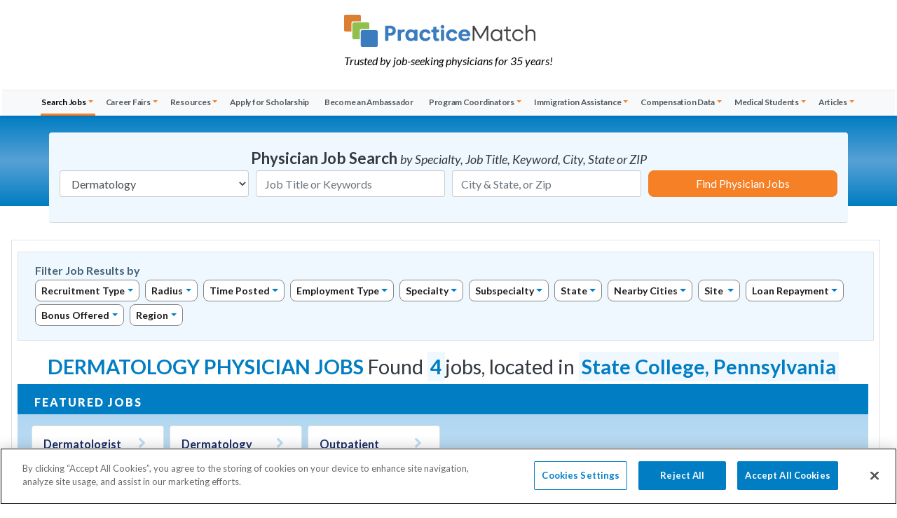

--- FILE ---
content_type: text/html;charset=UTF-8
request_url: https://www.practicematch.com/physicians/jobs/dermatology/pennsylvania/state-college
body_size: 22857
content:
<!DOCTYPE html>
<html lang="en">
<head>
<meta charset="utf-8" />
<meta name="viewport" content="width=device-width, initial-scale=1" />
<title>Dermatology Physician Jobs in State College, Pennsylvania</title>
<meta name="description" content="Dermatology Physician Jobs in State College, Pennsylvania with 4 open position and career opportunities posted by hiring hospitals and physician recruiters." />
<link rel="canonical" href="https://www.practicematch.com/physicians/jobs/dermatology/pennsylvania/state-college" />
<meta name="author" content="PracticeMatch" />
<meta http-equiv="X-UA-Compatible" content="IE=edge" />
<meta property="og:image" content="/images/practice-match-logo.png" />
<script type="text/plain" class="optanon-category-C0004">
(function(i,s,o,g,r,a,m){i['GoogleAnalyticsObject']=r;i[r]=i[r]||function(){
(i[r].q=i[r].q||[]).push(arguments)},i[r].l=1*new Date();a=s.createElement(o),
m=s.getElementsByTagName(o)[0];a.async=1;a.src=g;m.parentNode.insertBefore(a,m)
})(window,document,'script','//www.google-analytics.com/analytics.js','ga');
ga('create', 'UA-64828619-1', 'auto');
ga('send', 'pageview');
</script>
<!-- Google Tag Manager prod only-->
<script>(function(w,d,s,l,i){w[l]=w[l]||[];w[l].push({'gtm.start':
new Date().getTime(),event:'gtm.js'});var f=d.getElementsByTagName(s)[0],
j=d.createElement(s),dl=l!='dataLayer'?'&l='+l:'';j.async=true;j.src=
'//www.googletagmanager.com/gtm.js?id='+i+dl;f.parentNode.insertBefore(j,f);
})(window,document,'script','dataLayer','GTM-W7455K');</script>
<!-- Google tag (gtag.js) -->
<script async src="https://www.googletagmanager.com/gtag/js?id=AW-946961400">
</script>
<script>
window.dataLayer = window.dataLayer || [];
function gtag(){dataLayer.push(arguments);}
gtag('js', new Date());
gtag('config', 'AW-946961400');
</script>
<script type="text/javascript" class="optanon-category-C0002">
setTimeout(function(){var a=document.createElement("script");
var b=document.getElementsByTagName("script")[0];
a.src=document.location.protocol+"//script.crazyegg.com/pages/scripts/0069/5393.js?"+Math.floor(new Date().getTime()/3600000);
a.async=true;a.type="text/javascript";b.parentNode.insertBefore(a,b)}, 1);
</script>
<link rel="stylesheet" href="https://maxcdn.bootstrapcdn.com/bootstrap/4.4.1/css/bootstrap.min.css" /> 
<link rel="stylesheet" href="/plugins/font-awesome/css/font-awesome.min.css" />
<link href="https://fonts.googleapis.com/css?family=Lato:100,100i,300,300i,400,400i,700,700i,900,900i&amp;display=swap" rel="stylesheet">
<link rel="stylesheet" href="/css/new-styles-global.css?v=150" type="text/css">
<link rel="stylesheet" href="/css/new-styles-buttons-and-colors.css?v=150" type="text/css">
<link rel="stylesheet" href="/css/mega-menu.css?v=150" type="text/css">
<link rel="stylesheet" href="/css/fonts/icomoon-new/style.css" type="text/css"> 
<link rel="stylesheet" href="/css/new-styles-physicians.css?v=150" type="text/css">
<script src="//ajax.googleapis.com/ajax/libs/jquery/3.5.1/jquery.min.js"></script>
<script type="application/ld+json"> 
{ 
"@context": "https://schema.org/", 
"@type": "JobPosting", 
"title": "Physician Dermatology MOHS Surgery", 
"description": "Dermatology Physician (MD,DO, Resident) opportunity in State College, Pennsylvania", 
"datePosted": "2025-12-25T04:30:57-05:00", 
"validThrough": "", 
"employmentType": "1", 
"hiringOrganization": { 
"@type": "Organization", 
"name": "Geisinger"
}, 
"jobLocation": { 
"@type": "Place", 
"address": { 
"@type": "PostalAddress", 
"streetAddress": "", 
"addressLocality": "State College", 
"addressRegion": "Pennsylvania", 
"postalCode": "", 
"addressCountry": "USA" 
} 
}, 
"url": "https://www.practicematch.com/physicians/job-details.cfm/1041393/dermatology/pennsylvania/state%2dcollege/geisinger/" 
} 
</script><script type="application/ld+json"> 
{ 
"@context": "https://schema.org/", 
"@type": "JobPosting", 
"title": "Physician Dermatology", 
"description": "Dermatology Physician (MD,DO, Resident) opportunity in State College, Pennsylvania", 
"datePosted": "2025-12-20T04:30:35-05:00", 
"validThrough": "", 
"employmentType": "1", 
"hiringOrganization": { 
"@type": "Organization", 
"name": "Geisinger"
}, 
"jobLocation": { 
"@type": "Place", 
"address": { 
"@type": "PostalAddress", 
"streetAddress": "", 
"addressLocality": "State College", 
"addressRegion": "Pennsylvania", 
"postalCode": "", 
"addressCountry": "USA" 
} 
}, 
"url": "https://www.practicematch.com/physicians/job-details.cfm/1106729/dermatology/pennsylvania/state%2dcollege/geisinger/" 
} 
</script><script type="application/ld+json"> 
{ 
"@context": "https://schema.org/", 
"@type": "JobPosting", 
"title": "Dermatologist Needed in State College, PA", 
"description": "Dermatology Physician (MD,DO, Resident) opportunity in State College, Pennsylvania", 
"datePosted": "2025-12-08T12:23:11-05:00", 
"validThrough": "", 
"employmentType": "2", 
"hiringOrganization": { 
"@type": "Organization", 
"name": "Mount Nittany Health"
,"sameAs": "http://www.mountnittany.org" 
}, 
"jobLocation": { 
"@type": "Place", 
"address": { 
"@type": "PostalAddress", 
"streetAddress": "1800 East Park Avenue", 
"addressLocality": "State College", 
"addressRegion": "Pennsylvania", 
"postalCode": "16803", 
"addressCountry": "USA" 
} 
}, 
"url": "https://www.practicematch.com/physicians/job-details.cfm/316223/dermatology/pennsylvania/state%2dcollege/mount%2dnittany%2dhealth/" 
} 
</script><script type="application/ld+json"> 
{ 
"@context": "https://schema.org/", 
"@type": "JobPosting", 
"title": "Exciting Dermatology Opportunity in State College, PA – $100K Sign-On Bonus!", 
"description": "Dermatology Physician (MD,DO, Resident) opportunity in State College, Pennsylvania", 
"datePosted": "2025-12-08T12:23:11-05:00", 
"validThrough": "", 
"employmentType": "2", 
"hiringOrganization": { 
"@type": "Organization", 
"name": "Mount Nittany Health"
,"sameAs": "http://www.mountnittany.org" 
}, 
"jobLocation": { 
"@type": "Place", 
"address": { 
"@type": "PostalAddress", 
"streetAddress": "1800 East Park Avenue", 
"addressLocality": "State College", 
"addressRegion": "Pennsylvania", 
"postalCode": "16803", 
"addressCountry": "USA" 
} 
}, 
"url": "https://www.practicematch.com/physicians/job-details.cfm/456266/dermatology/pennsylvania/state%2dcollege/mount%2dnittany%2dhealth/" 
} 
</script>
<link rel="preconnect" href="https://www.google.com">
<link rel="preconnect" href="https://www.gstatic.com" crossorigin>
</head>
<body id="pm-physicians-site">
<div id="signin-modal" class="modal fade" tabindex="-1" role="dialog" aria-modal="true">
<div class="modal-dialog modal-sm" role="document">
<div class="modal-content py-1 px-2">
<div class="modal-body">
<h2 class="user-icon text-center text-pm-blue mt-0 mb-4"><span class="sr-only">My Account / Create Account</span> <i class="fa fa-user-circle text-secondary"></i>
</h2>
<form role="form" class="validate-form">
<div class="input-group mb-3">
<div class="input-group-prepend"><span class="input-group-text"><i class="fa fa-envelope"></i></span></div>
<label for="form-email" class="sr-only">Email Address</label>
<input type="email" class="form-control validate-field" id="form-email" name="email" placeholder="My Email Address">
</div>
<div class="input-group mb-3">
<div class="input-group-prepend"><span class="input-group-text"><i class="fa fa-lock fa-lg"></i></span></div>
<label for="password" class="sr-only">Password</label>
<input type="password" class="form-control validate-field" id="password" name="password" placeholder="My Password" autocomplete="off">
</div>
<button class="btn btn-block btn-green" id="verifyLogin">Sign In</button>
<p class="text-left"><a href="#" id="forgotPass" class="ml-1 mb-3"><small>Forgot My Password</small></a></p>
<div class="input-group ml-1 mb-3">
<div class="custom-control custom-checkbox">
<input class="custom-control-input" type="checkbox" id="rememberMe">
<label class="custom-control-label small pt-1" for="rememberMe">Remember Email Address</label>
</div>
</div>
<div class="dropdown mb-2">
<button type="button" class="btn btn-sm dropdown-toggle btn-secondary btn-block" data-toggle="dropdown">Create Account</button>
<div class="dropdown-menu pb-1">
<a class="dropdown-item border-bottom" href="/physicians/profile/create-physician-profile.cfm">I am a Physician</a>
<a class="dropdown-item" href="/advanced-practitioners/profile/create-profile.cfm">I am an Advanced Practitioner</a>
</div>
</div>
</form>
<p class="text-right text-small pt-4"><a class="close" data-dismiss="modal" aria-label="Close">close</a></p>
</div>
</div>
</div>
</div>
<!-- Google Tag Manager prod only-->
<noscript><iframe src="//www.googletagmanager.com/ns.html?id=GTM-W7455K"
height="0" width="0" style="display:none;visibility:hidden"></iframe></noscript>
<header id="main-menu-container" class="px-3 px-md-0 shadow-sm">
<nav class="navbar navbar-light navbar-expand-lg flex-row flex-lg-column">
<div id="logo" class="navbar-brand d-flex flex-row justify-content-center align-items-start container-fluid mx-auto mt-3">
<div class="d-flex flex-column flex-lg-row justify-content-center align-items-center w-lg-100 px-md-5">
<div class="d-flex flex-column"><a class="d-block" href="/" title="Practice Match: Matching physicians with employers"><img class="img-fluid" src="/images/practice-match-logo.png" alt="PracticeMatch logo"></a>
<div class="d-lg-block mt-2 d-none small"><em>Trusted by job-seeking physicians for 35 years!</em></div>
</div>
</div>
<button class="navbar-toggler ml-auto mr-3 d-flex d-lg-none" type="button" data-toggle="collapse" data-target="#MainMenu" aria-controls="MainMenu" aria-expanded="false" aria-label="toggle navigation"><span class="my-toggler text-dark"></span></button>
</div>
<div class="collapse navbar-collapse mt-lg-4 w-lg-100 mx-auto bg-light" id="MainMenu">
<ul class="navbar-nav w-lg-100 justify-content-lg-around px-0 px-lg-5" id="mobile">
<!-- Job Search -->
<li class="nav-item dropdown megamenu">
<a class="nav-link dropdown-toggle active" href="/physicians/jobs/" id="navbarDropdownJobs" role="button" data-toggle="dropdown" aria-haspopup="true" aria-expanded="false">Search Jobs</a>
<div class="dropdown-menu" aria-labelledby="navbarDropdownJobs">
<div class="container-fluid mx-auto px-lg-2">
<div class="row w-100 pt-0 pt-lg-2 pb-0 pb-lg-3">
<div class="col-12 text-left pt-0 pt-lg-2 pb-0 mt-0 mb-0 mb-lg-3 pl-lg-5">
<ul class="nav list-mega-menu mx-auto">
<li class="nav-item dotted pb-0 mb-0 w-lg-100"><a href="/physicians/jobs/" title="Physicians Jobs Search All Specialities" class="nav-link"> Search All Specialities</a></li>
</ul>
<ul class="nav list-mega-menu row row-cols-1 row-cols-lg-6 no-gutters mx-auto">
<li class="col nav-item dotted ">
<a class="nav-link" href="/physicians/jobs/academic/" title="Physician Jobs in academic">Academic</a></li>
<li class="col nav-item dotted ">
<a class="nav-link" href="/physicians/jobs/administration/" title="Physician Jobs in administration">Administration</a></li>
<li class="col nav-item dotted ">
<a class="nav-link" href="/physicians/jobs/allergy-and-immunology/" title="Physician Jobs in allergy-and-immunology">Allergy & Immunology</a></li>
<li class="col nav-item dotted ">
<a class="nav-link" href="/physicians/jobs/anesthesiology/" title="Physician Jobs in anesthesiology">Anesthesiology</a></li>
<li class="col nav-item dotted ">
<a class="nav-link" href="/physicians/jobs/cardiology/" title="Physician Jobs in cardiology">Cardiology</a></li>
<li class="col nav-item dotted ">
<a class="nav-link" href="/physicians/jobs/child-neurology/" title="Physician Jobs in child-neurology">Child Neurology</a></li>
<li class="col nav-item dotted ">
<a class="nav-link" href="/physicians/jobs/critical-care-medicine/" title="Physician Jobs in critical-care-medicine">Critical Care Medicine</a></li>
<li class="col nav-item dotted ">
<a class="nav-link" href="/physicians/jobs/dentistry/" title="Physician Jobs in dentistry">Dentistry</a></li>
<li class="col nav-item dotted active">
<a class="nav-link" href="/physicians/jobs/dermatology/" title="Physician Jobs in dermatology">Dermatology</a></li>
<li class="col nav-item dotted ">
<a class="nav-link" href="/physicians/jobs/emergency-medicine/" title="Physician Jobs in emergency-medicine">Emergency Medicine</a></li>
<li class="col nav-item dotted ">
<a class="nav-link" href="/physicians/jobs/endocrinology/" title="Physician Jobs in endocrinology">Endocrinology</a></li>
<li class="col nav-item dotted ">
<a class="nav-link" href="/physicians/jobs/family-medicine/" title="Physician Jobs in family-medicine">Family Medicine</a></li>
<li class="col nav-item dotted ">
<a class="nav-link" href="/physicians/jobs/gastroenterology/" title="Physician Jobs in gastroenterology">Gastroenterology</a></li>
<li class="col nav-item dotted ">
<a class="nav-link" href="/physicians/jobs/genetics/" title="Physician Jobs in genetics">Genetics</a></li>
<li class="col nav-item dotted ">
<a class="nav-link" href="/physicians/jobs/geriatric-medicine/" title="Physician Jobs in geriatric-medicine">Geriatric Medicine</a></li>
<li class="col nav-item dotted ">
<a class="nav-link" href="/physicians/jobs/hematology-oncology/" title="Physician Jobs in hematology-oncology">Hematology/Oncology</a></li>
<li class="col nav-item dotted ">
<a class="nav-link" href="/physicians/jobs/hospice-and-palliative-medicine/" title="Physician Jobs in hospice-and-palliative-medicine">Hospice & Palliative Medicine</a></li>
<li class="col nav-item dotted ">
<a class="nav-link" href="/physicians/jobs/hospitalist/" title="Physician Jobs in hospitalist">Hospitalist</a></li>
<li class="col nav-item dotted ">
<a class="nav-link" href="/physicians/jobs/infectious-diseases/" title="Physician Jobs in infectious-diseases">Infectious Diseases</a></li>
<li class="col nav-item dotted ">
<a class="nav-link" href="/physicians/jobs/internal-medicine/" title="Physician Jobs in internal-medicine">Internal Medicine</a></li>
<li class="col nav-item dotted ">
<a class="nav-link" href="/physicians/jobs/internal-medicine---peds/" title="Physician Jobs in internal-medicine---peds">Internal Medicine - Peds</a></li>
<li class="col nav-item dotted ">
<a class="nav-link" href="/physicians/jobs/nephrology/" title="Physician Jobs in nephrology">Nephrology</a></li>
<li class="col nav-item dotted ">
<a class="nav-link" href="/physicians/jobs/neurological-surgery/" title="Physician Jobs in neurological-surgery">Neurological Surgery</a></li>
<li class="col nav-item dotted ">
<a class="nav-link" href="/physicians/jobs/neurology/" title="Physician Jobs in neurology">Neurology</a></li>
<li class="col nav-item dotted ">
<a class="nav-link" href="/physicians/jobs/nuclear-medicine/" title="Physician Jobs in nuclear-medicine">Nuclear Medicine</a></li>
<li class="col nav-item dotted ">
<a class="nav-link" href="/physicians/jobs/obstetrics-and-gynecology/" title="Physician Jobs in obstetrics-and-gynecology">Obstetrics & Gynecology</a></li>
<li class="col nav-item dotted ">
<a class="nav-link" href="/physicians/jobs/occupational-medicine/" title="Physician Jobs in occupational-medicine">Occupational Medicine</a></li>
<li class="col nav-item dotted ">
<a class="nav-link" href="/physicians/jobs/oncology/" title="Physician Jobs in oncology">Oncology</a></li>
<li class="col nav-item dotted ">
<a class="nav-link" href="/physicians/jobs/ophthalmology/" title="Physician Jobs in ophthalmology">Ophthalmology</a></li>
<li class="col nav-item dotted ">
<a class="nav-link" href="/physicians/jobs/optometry/" title="Physician Jobs in optometry">Optometry</a></li>
<li class="col nav-item dotted ">
<a class="nav-link" href="/physicians/jobs/orthopedic-surgery/" title="Physician Jobs in orthopedic-surgery">Orthopedic Surgery</a></li>
<li class="col nav-item dotted ">
<a class="nav-link" href="/physicians/jobs/osteopathic-neuromusculoskeletal-medicine/" title="Physician Jobs in osteopathic-neuromusculoskeletal-medicine">Osteopathic Neuromusculoskeletal Medicine</a></li>
<li class="col nav-item dotted ">
<a class="nav-link" href="/physicians/jobs/otolaryngology/" title="Physician Jobs in otolaryngology">Otolaryngology</a></li>
<li class="col nav-item dotted ">
<a class="nav-link" href="/physicians/jobs/pain-medicine/" title="Physician Jobs in pain-medicine">Pain Medicine</a></li>
<li class="col nav-item dotted ">
<a class="nav-link" href="/physicians/jobs/pathology/" title="Physician Jobs in pathology">Pathology</a></li>
<li class="col nav-item dotted ">
<a class="nav-link" href="/physicians/jobs/pediatrics/" title="Physician Jobs in pediatrics">Pediatrics</a></li>
<li class="col nav-item dotted ">
<a class="nav-link" href="/physicians/jobs/physical-medicine-and-rehabilitation/" title="Physician Jobs in physical-medicine-and-rehabilitation">Physical Medicine & Rehabilitation</a></li>
<li class="col nav-item dotted ">
<a class="nav-link" href="/physicians/jobs/podiatry/" title="Physician Jobs in podiatry">Podiatry</a></li>
<li class="col nav-item dotted ">
<a class="nav-link" href="/physicians/jobs/preventive-medicine/" title="Physician Jobs in preventive-medicine">Preventive Medicine</a></li>
<li class="col nav-item dotted ">
<a class="nav-link" href="/physicians/jobs/psychiatry/" title="Physician Jobs in psychiatry">Psychiatry</a></li>
<li class="col nav-item dotted ">
<a class="nav-link" href="/physicians/jobs/psychiatry---child-and-adolescent/" title="Physician Jobs in psychiatry---child-and-adolescent">Psychiatry - Child & Adolescent</a></li>
<li class="col nav-item dotted ">
<a class="nav-link" href="/physicians/jobs/psychology/" title="Physician Jobs in psychology">Psychology</a></li>
<li class="col nav-item dotted ">
<a class="nav-link" href="/physicians/jobs/pulmonary-critical-care-medicine/" title="Physician Jobs in pulmonary-critical-care-medicine">Pulmonary Critical Care Medicine</a></li>
<li class="col nav-item dotted ">
<a class="nav-link" href="/physicians/jobs/pulmonary-disease/" title="Physician Jobs in pulmonary-disease">Pulmonary Disease</a></li>
<li class="col nav-item dotted ">
<a class="nav-link" href="/physicians/jobs/radiation-oncology/" title="Physician Jobs in radiation-oncology">Radiation Oncology</a></li>
<li class="col nav-item dotted ">
<a class="nav-link" href="/physicians/jobs/radiology/" title="Physician Jobs in radiology">Radiology</a></li>
<li class="col nav-item dotted ">
<a class="nav-link" href="/physicians/jobs/rheumatology/" title="Physician Jobs in rheumatology">Rheumatology</a></li>
<li class="col nav-item dotted ">
<a class="nav-link" href="/physicians/jobs/sleep-medicine/" title="Physician Jobs in sleep-medicine">Sleep Medicine</a></li>
<li class="col nav-item dotted ">
<a class="nav-link" href="/physicians/jobs/surgery/" title="Physician Jobs in surgery">Surgery</a></li>
<li class="col nav-item dotted ">
<a class="nav-link" href="/physicians/jobs/urgent-care/" title="Physician Jobs in urgent-care">Urgent Care</a></li>
<li class="col nav-item dotted ">
<a class="nav-link" href="/physicians/jobs/urology/" title="Physician Jobs in urology">Urology</a></li>
<li class="col nav-item dotted ">
<a class="nav-link" href="/physicians/jobs/vascular/" title="Physician Jobs in vascular">Vascular</a></li>
<li class="col nav-item dotted ">
<a class="nav-link" href="/physicians/jobs/wound-care/" title="Physician Jobs in wound-care">Wound Care</a></li>
</ul>
</div>
</div>
<!--/.row-->
</div><!-- /.container-->
</div><!-- /.dropdown-menu-->
</li>
<!--/.nav-item.dropdown.megamenu SEARCH JOBS-->
<!--Career Fairs-->
<li class="nav-item dropdown megamenu">
<a class="nav-link dropdown-toggle " href="/physicians/career-fairs-and-events/career-fairs.cfm" id="navbarDropdownCareerFairs" role="button" data-toggle="dropdown" aria-haspopup="true" aria-expanded="false">Career Fairs</a>
<div class="dropdown-menu" aria-labelledby="navbarDropdownCareerFairs">
<div class="container px-0">
<div class="row w-100 pt-0 pt-lg-2 pb-0 pb-lg-3 mx-0">
<div class="col-lg-3 mt-0 mt-lg-1 pt-0 mb-0 mb-lg-4 d-none d-lg-table">
<ul class="nav list-mega-menu">
<li class="nav-item pt-2 pl-0 pr-4">
<img src="/images/physicians/menu/career-fairs-menu.png" class="img-thumbnail d-none d-lg-block product-img shadow" width="200" height="200" alt="Physicians Career Fairs by PracticeMatch">
</li>
</ul>
</div>
<div class="col-lg-6 text-left pt-0 pt-lg-3 pb-0 mt-0 mt-lg-1 mb-0 mb-lg-3 ml-lg-n4">
<ul class="nav list-mega-menu">
<li class="nav-item dotted pb-0 mb-0 w-100"><a href="/physicians/career-fairs-and-events/career-fairs.cfm" title="Career Fairs &amp; Registration" class="nav-link">Career Fairs &amp; Registration </a></li>
</ul>
<ul class="nav list-mega-menu row row-cols-lg-1 no-gutters">
<li class="col nav-item dotted "><a class="nav-link" href="/physicians/career-fairs-and-events/testimonials.cfm" title="Read physicians' testimonials">Testimonials</a></li>
<li class="col nav-item dotted "><a class="nav-link" href="/physicians/ambassador-program/index.cfm" title="Ambassador Program - Become and Ambassador">Ambassador Program</a></li>
</ul>
</div>
<div class="col-lg-3 mt-2 pt-0 pt-lg-2 pb-0 d-none d-lg-flex flex-wrap text-right align-content-start">
<a class="btn btn-orange btn-block mt-2 mb-2 btn-sm" href="/physicians/career-resources/submit-cv-for-review/" type="submit" title="Submit CV for Review"><i class="fa fa-thumbs-o-up" role="presentation" ></i> CV Review </a>
<a class="btn btn-green btn-block mb-2 btn-sm" href="/physicians/profile/create-physician-profile.cfm" title="Create Profile"> <i class="fa fa-user-md" role="presentation"></i> Create Profile </a>
<a class="btn btn-blue btn-block mb-2 btn-sm" href="/physicians/career-resources/interview.cfm" title="Schedule phone interview with us to create your profile"><i class="fa fa-handshake-o" role="presentation"></i> Request Interview</a>
</div>
</div>
<!--/.row-->
</div><!-- /.container-->
</div><!-- /.dropdown-menu-->
</li>
<!--/.nav-item.dropdown.megamenu CAREER FAIRS-->
<!--Career Resources -->
<li class="nav-item dropdown megamenu">
<a class="nav-link dropdown-toggle " href="/physicians/career-resources/" id="navbarDropdownCareerResources" role="button" data-toggle="dropdown" aria-haspopup="true" aria-expanded="false">Resources</a>
<div class="dropdown-menu" aria-labelledby="navbarDropdownCareerResources">
<div class="container px-0">
<div class="row w-100 pt-0 pt-lg-2 pb-0 pb-lg-3 mx-0">
<div class="col-lg-3 mt-0 mt-lg-1 pt-0 mb-0 mb-lg-4 d-none d-lg-table">
<ul class="nav list-mega-menu">
<li class="nav-item pt-2 pl-0 pr-4">
<img src="/images/physicians/menu/resources-menu.png" class="img-thumbnail d-none d-lg-block product-img shadow" width="200" height="200" alt="Career Resources">
</li>
</ul>
</div>
<div class="col-lg-6 text-left pt-0 pt-lg-3 pb-0 mt-0 mt-lg-1 mb-0 mb-lg-3 ml-lg-n4">
<ul class="nav list-mega-menu">
<li class="nav-item dotted pb-0 mb-0 w-100"><a href="/physicians/career-resources/index.cfm" title="Career Resources" class="nav-link">Career Resources for Physicians</a></li>
</ul>
<ul class="nav list-mega-menu row row-cols-lg-2 row-cols-xl-3 no-gutters">
<li class="col nav-item dotted "><a class="nav-link" href="/physicians/scholarships/" title="Select and apply for Physician Scholarship">Physician Scholarship</a></li>
<li class="col nav-item dotted "><a class="nav-link" href="/physicians/career-resources/student-loan-assistance.cfm" title="Loan Assistance for Students">Student Loan Assistance</a></li>
<li class="col nav-item dotted "><a class="nav-link" href="/physicians/cv.cfm" title="Use the CV Builder to create your CV">CV Builder</a></li>
<li class="col nav-item dotted "><a class="nav-link" href="/physicians/career-resources/career-resource-workshops/" title="PracticeMatch Career Resource Workshops">Career Workshops </a></li>
<li class="col nav-item dotted "><a class="nav-link" href="/physicians/career-resources/practicepath-webinars/" title="Upcoming and past PracticePath webinars">Webinars</a></li>
<li class="col nav-item dotted "><a class="nav-link" href="/physicians/career-resources/practicepath-workbook.cfm" title="Physician Career Guidebook">Physician Guidebook</a></li>
<li class="col nav-item dotted "><a class="nav-link" href="/physicians/career-resources/cover-letters-and-references.cfm" title="All you have to know about Cover Letters anad your References">Cover Letters &amp; References</a></li>
<li class="col nav-item dotted "><a class="nav-link" href="/physicians/career-resources/cv-preparation/" title="Tips for writing a successful CV">
CV Preparation</a></li>
<li class="col nav-item dotted "><a class="nav-link" href="/physicians/career-resources/the-job-interview/" title="How to Prepare for an Interview">
Interview Preparation</a></li>
<li class="col nav-item dotted "><a class="nav-link" href="/physicians/career-resources/contract-negotiation/index.cfm" title="How to negotiate a job offer">Contract Negotiation</a></li>
<li class="col nav-item dotted w-100 "><a class="nav-link" href="/physicians/career-resources/interview.cfm" title="Request Interview">Request Interview</a></li>
<li class="col nav-item dotted w-100 "><a class="nav-link" href="/physicians/career-resources/submit-cv-for-review/" title="Submit Your CV for a FREE Review">Submit CV for Review</a></li>
<li class="col nav-item dotted "><a class="nav-link" href="/physicians/career-resources/mobile-app/" title="Mobile App">Mobile App</a></li>
<li class="col nav-item dotted "><a class="nav-link" href="/physicians/career-resources/faq/" title="FAQ">FAQ</a></li>
</ul>
</div>
<div class="col-lg-3 mt-2 pt-0 pt-lg-2 pb-0 d-none d-lg-flex flex-wrap text-right align-content-start">
<a class="btn btn-orange btn-block mt-2 mb-2 btn-sm" href="/physicians/cv.cfm" type="submit" title="Build your CV online"><i class="fa fa-list-alt" role="presentation"></i> Create CV</a>
<a class="btn btn-green btn-block mt-2 mb-2 btn-sm" href="/physicians/career-resources/submit-cv-for-review/" type="submit" title="Submit CV for Review"><i class="fa fa-thumbs-o-up" role="presentation"></i> CV Review </a>
<a class="btn btn-blue btn-block mb-2 btn-sm" href="/physicians/profile/create-physician-profile.cfm" title="Start your PracticeMatch Profile"><i class="fa fa-user-md" role="presentation"></i> Create Profile </a>
<a class="btn btn-secondary btn-block mb-2 btn-sm" href="/physicians/career-fairs-and-events/career-fairs.cfm" title="Register for Career Fair"><i class="fa fa-users" role="presentation"></i> Career Fairs</a>
</div>
</div><!--/.row-->
</div><!-- /.container-->
</div><!-- /.dropdown-menu-->
</li>
<!--/.nav-item.dropdown.megamenu CAREER Resources--->
<!-- Apply for Scholarship-->
<li class="nav-item"><a class="nav-link text-nowrap mr-1 " href="/physicians/scholarships/" title="Find physician scholarship right for you and apply">Apply for Scholarship</a>
</li>
<!-- Become an Ambassador-->
<li class="nav-item">
<a class="nav-link text-nowrap mr-1 " 
href="/physicians/ambassador-program/" title="Be the PracticeMatch Ambassador for Physicians">Become an Ambassador</a>
</li>
<!--Program Coordinators-->
<li class="nav-item dropdown megamenu">
<a class="nav-link dropdown-toggle " href="/physicians/program-coordinators/" id="navbarDropdownProgramCoordinators" role="button" data-toggle="dropdown" aria-haspopup="true" aria-expanded="false">Program Coordinators</a>
<div class="dropdown-menu" aria-labelledby="navbarDropdownProgramCoordinators">
<div class="container px-0">
<div class="row w-100 pt-0 pt-lg-2 pb-0 pb-lg-3 mx-0">
<div class="col-lg-3 mt-0 mt-lg-1 pt-0 mb-0 mb-lg-4 d-none d-lg-table">
<ul class="nav list-mega-menu">
<li class="nav-item pt-2 pl-0 pr-4">
<img src="/images/physicians/menu/program-coordinators-menu.png" class="img-thumbnail d-none d-lg-block product-img shadow" width="200" height="200" alt="Program Coordinators"></li>
</ul>
</div>
<div class="col-lg-6 text-left pt-0 pt-lg-3 pb-0 mt-0 mt-lg-1 mb-0 mb-lg-3 ml-lg-n4">
<ul class="nav list-mega-menu row row-cols-lg-1 no-gutters">
<li class="col nav-item dotted "><a href="/physicians/program-coordinators/" title="Program Coordinators Resources" class="nav-link">Resources for Program Coordinators</a></li>
<li class="col nav-item dotted "><a class="nav-link" href="/physicians/program-coordinators/connection-program.cfm" title="Helping Physicians Prepare their CV">Coordinator Connection Program</a></li>
<li class="col nav-item dotted "><a class="nav-link" href="/physicians/program-coordinators/cv-preparation-help.cfm" title="Helping Physicians Prepare their CV">CV Preparation Help</a></li>
<li class="col nav-item dotted "><a class="nav-link" href="/physicians/program-coordinators/interview-preparation-help.cfm" title="Preparing Physicians for Interviews">Interview Preparation Help</a></li>
</ul>
</div>
<div class="col-lg-3 mt-2 pt-0 pt-lg-2 pb-0 d-none d-lg-flex flex-wrap text-right align-content-start">
<a class="btn btn-orange btn-block mt-2 mb-2 btn-sm" href="/physicians/immigration-assistance/" type="submit" title="Download Immigration Handbook"><i class="fa fa-globe" role="presentation"></i> Immigration Handbook</a>
<a class="btn btn-green btn-block mb-2 btn-sm" href="/physicians/career-resources/career-resource-workshops/" title="Career Workshops"><i class="fa fa-gears" role="presentation"></i> Schedule a Workshop</a>
<a class="btn btn-blue btn-block mb-2 btn-sm" href="/physicians/career-resources/practicepath-workbook.cfm" title="Physicians Career Guidebook"><i class="fa fa-book" role="presentation"></i> Physician Guidebook </a>
</div>
</div><!--/.row-->
</div><!-- /.container-->
</div><!-- /.dropdown-menu-->
</li>
<!--/.nav-item.dropdown.megamenu PROGRAM COORDINATORS -->
<!-- Immigration Assistance-->
<li class="nav-item dropdown megamenu">
<a class="nav-link dropdown-toggle " href="/physicians/immigration-assistance/" id="navbarDropdownImmigrationAssistance" role="button" data-toggle="dropdown" aria-haspopup="true" aria-expanded="false">Immigration Assistance</a>
<div class="dropdown-menu" aria-labelledby="navbarDropdownImmigrationAssistance">
<div class="container px-0">
<div class="row w-100 pt-0 pt-lg-2 pb-0 pb-lg-3 mx-0">
<div class="col-lg-3 mt-0 mt-lg-1 pt-0 mb-0 mb-lg-4 d-none d-lg-table">
<ul class="nav list-mega-menu">
<li class="nav-item pt-2 pl-0 pr-4">
<img src="/images/physicians/menu/immigration-assistance-menu.png" class="img-thumbnail d-none d-lg-block product-img shadow" width="200" height="200" alt="Immigration Assistance">
</li>
</ul>
</div>
<div class="col-lg-6 text-left pt-0 pt-lg-3 pb-0 mt-0 mt-lg-1 mb-0 mb-lg-3 ml-lg-n4">
<ul class="nav list-mega-menu">
<li class="nav-item dotted pb-0 mb-0 w-100"><a href="/physicians/immigration-assistance/" title="Immigration Home Page" class="nav-link">Immigration Home Page</a></li>
</ul>
<ul class="nav list-mega-menu row row-cols-lg-2 row-cols-xl-3 no-gutters">
<li class="col nav-item dotted "><a class="nav-link" href="/physicians/immigration-assistance/immigration-attorneys.cfm" title="Learn how to find immigration attorneys.">Immigration Attorneys</a></li>
<li class="col nav-item dotted "><a class="nav-link" href="/physicians/immigration-assistance/J-1-waivers.cfm" title="What are J-1 Waivers">J-1 Waivers</a></li>
<li class="col nav-item dotted "><a class="nav-link" href="/physicians/immigration-assistance/alternative-J-1-waivers.cfm" title="All about Alternative J-1 Waivers"> Alternative J-1 Waivers</a></li>
<li class="col nav-item dotted "><a class="nav-link" href="/physicians/immigration-assistance/H-1B-visas.cfm" title="Introduction to H-1B Visas"> H-1B Visas</a></li>
<li class="col nav-item dotted "><a class="nav-link" href="/physicians/immigration-assistance/permanent-residency.cfm" title="Permanent Residency Status">Permanent Residency</a></li>
<li class="col nav-item dotted "><a class="nav-link" href="/physicians/immigration-assistance/labor-certification.cfm" title="How to apply for Labor Certification (LC)">Labor Certification</a></li>
<li class="col nav-item dotted "><a class="nav-link" href="/physicians/immigration-assistance/canadian-physicians.cfm" title="Canadian Physicians status">Canadian Physicians</a></li>
<li class="col nav-item dotted "><a class="nav-link" href="/physicians/immigration-assistance/spouses-and-children.cfm" title="Immigration laws for Spouses and Children">Spouses <span class="text-lowercase">and</span> Children</a></li>
<li class="col nav-item dotted "><a class="nav-link" href="/physicians/immigration-assistance/resources-sites.cfm" title="Resource Sites for Immigration Assistance">Resource Sites</a></li>
</ul>
</div>
<div class="col-lg-3 mt-2 pt-0 pt-lg-2 pb-0 d-none d-lg-flex flex-wrap text-right align-content-start">
<a class="btn btn-orange btn-block mt-2 mb-2 btn-sm" href="/physicians/immigration-assistance/" type="submit" title="Request the Immigration Handbook"><i class="fa fa-globe" role="presentation"></i> Immigration Handbook</a>
<a class="btn btn-green btn-block mb-2 btn-sm" href="/physicians/career-fairs-and-events/career-fairs.cfm" title="Career Fairs - list and registration"><i class="fa fa-users" role="presentation"></i> Register for Career Fair</a>
<a class="btn btn-blue btn-block mb-2 btn-sm" href="/physicians/career-resources/practicepath-webinars/" title="Find Webinars on Immigration Issues"><i class="fa fa-desktop"></i> Immigration Webinars</a>
</div>
</div><!--/.row-->
</div><!-- /.container-->
</div><!-- /.dropdown-menu-->
</li>
<!--/.nav-item.dropdown.megamenu Immigration Assistance -->
<!-- Compensation Data -->
<li class="nav-item dropdown megamenu">
<a class="nav-link dropdown-toggle " href="/physicians/compensation-data/" id="navbarDropdownCompensationSurvey" role="button" data-toggle="dropdown" aria-haspopup="true" aria-expanded="false">Compensation Data</a>
<div class="dropdown-menu" aria-labelledby="navbarDropdownCompensationSurvey">
<div class="container px-0">
<div class="row w-100 pt-0 pt-lg-2 pb-0 pb-lg-3 mx-0">
<div class="col-lg-3 mt-0 mt-lg-1 pt-0 mb-0 mb-lg-4 d-none d-lg-table">
<ul class="nav list-mega-menu">
<li class="nav-item pt-2 pl-0 pr-4"><img src="/images/physicians/menu/compensation-survey-menu.png" class="img-thumbnail d-none d-lg-block product-img shadow" widht="200" height="200" alt="Compensation Data">
</li>
</ul>
</div>
<div class="col-lg-6 text-left pt-0 pt-lg-3 pb-0 mt-0 mt-lg-1 mb-0 mb-lg-3 ml-lg-n4">
<ul class="nav list-mega-menu">
<li class="nav-item dotted pb-0 mb-0 w-100 "><a class="nav-link" href="/physicians/compensation-data/" title="Compensation Data - Physician Salaries">Physician Compensation Data</a></li>
</ul>
<ul class="nav list-mega-menu row row-cols-lg-1 no-gutters">
<li class="col nav-item dotted "><a class="nav-link" href="/physicians/compensation-data/2021-survey.cfm" title="Physician Salary Survey of 2021">2021 Physician Salary Survey</a></li>
<li class="col nav-item dotted "><a class="nav-link" href="/physicians/compensation-data/2020-survey.cfm" title="Physician Salary Survey of 2020 ">2020 Physician Salary Survey</a></li>
<li class="col nav-item dotted "><a class="nav-link" href="/physicians/compensation-data/2019-survey.cfm" title="Physician Salary Survey of 2019">2019 Physician Salary Survey</a></li>
</ul>
</div>
<div class="col-lg-3 mt-0 mt-lg-1 pt-0 pt-lg-2 pb-0 d-none d-lg-flex flex-wrap text-right align-content-start">
<a class="btn btn-orange btn-block mt-2 mb-2 btn-sm" href="/physicians/cv.cfm" type="submit" title="Build your CV online"><i class="fa fa-list-alt" role="presentation"></i> Create CV</a>
<a class="btn btn-green btn-block mb-2 btn-sm" href="/physicians/career-resources/interview.cfm" title="Request Interview with us to create your profile"><i class="fa fa-handshake-o" role="presentation"></i> Request Interview</a>
<a class="btn btn-blue btn-block mb-2 btn-sm" href="/physicians/career-fairs-and-events/career-fairs.cfm" title="Choose Career Fair and register"><i class="fa fa-users" role="presentation"></i> Register for Career Fair</a>
</div>
</div><!--/.row-->
</div><!-- /.container-->
</div><!-- /.dropdown-menu-->
</li>
<!--/.nav-item.dropdown.megamenu Compensation data -->
<!--Medical Students-->
<li class="nav-item dropdown megamenu">
<a class="nav-link dropdown-toggle " href="/physicians/medical-student-resources/" id="navbarDropdownMedicalStudents" role="button" data-toggle="dropdown" aria-haspopup="true" aria-expanded="false">Medical Students</a>
<div class="dropdown-menu" aria-labelledby="navbarDropdownMedicalStudents">
<div class="container px-0">
<div class="row w-100 pt-0 pt-lg-2 pb-0 pb-lg-3 mx-0">
<div class="col-lg-3 mt-0 mt-lg-1 pt-0 mb-0 mb-lg-4 d-none d-lg-table">
<ul class="nav list-mega-menu">
<li class="nav-item pt-2 pl-0 pr-4">
<img src="/images/physicians/menu/medical-students-menu.png" class="img-thumbnail d-none d-lg-block product-img shadow" width="200" height="200" alt="Medical Students"></li>
</ul>
</div>
<div class="col-lg-6 text-left pt-0 pt-lg-3 pb-0 mt-0 mt-lg-1 mb-0 mb-lg-3 ml-lg-n4">
<ul class="nav list-mega-menu">
<li class="nav-item dotted pb-0 mb-0 w-100"><a href="/physicians/medical-student-resources/" title="Resources for Medical Students" class="nav-link">Medical Student Resources </a></li>
</ul>
<ul class="nav list-mega-menu row row-cols-lg-2 no-gutters">
<li class="col nav-item dotted "><a class="nav-link" href="/physicians/medical-student-resources/preparing-your-cv/" title="How to prepare your CV">Preparing your CV</a></li>
<li class="col nav-item dotted "><a class="nav-link" href="/physicians/medical-student-resources/choosing-your-specialty.cfm" title="Choose Specialty with Confidence">Choosing Specialty</a></li>
<li class="col nav-item dotted "><a class="nav-link" href="/physicians/medical-student-resources/personal-statement/" title="All you have to know about a Personal Statement">Personal Statement</a>
</li>
<li class="col nav-item dotted "><a class="nav-link" href="/physicians/medical-student-resources/residency-application-process/" title="Process of Residency Application">Residency Application Process</a>
</li>
<li class="col nav-item dotted "><a class="nav-link" href="/physicians/medical-student-resources/financial-assistance/" title="Medical Student Scholarships">Financial Assistance</a></li>
<li class="col nav-item dotted "><a class="nav-link" href="/physicians/medical-student-resources/submit-cv-personal-statement/" title="Submit CV or Personal Statement for Review">CV <span class="text-lowercase">or</span> Personal Statement Review</a></li>
<li class="col nav-item dotted "><a class="nav-link" href="/physicians/medical-student-resources/medical-student-guidebook.cfm" title="Guidebook for Medical Student ">Medical Student Guidebook</a>
</li>
</ul>
</div>
<div class="col-lg-3 mt-2 pt-0 pt-lg-2 pb-0 d-none d-lg-flex flex-wrap text-right align-content-start">
<a class="btn btn-orange btn-block mt-2 mb-2 btn-sm" href="/physicians/career-resources/career-resource-workshops/index.cfm" type="submit" title="Learn more about the PracticeMatch Career Workshops"><i class="fa fa-gears" role="presentation"></i> Career Workshops</a>
<a class="btn btn-green btn-block mb-2 btn-sm" href="/physicians/career-resources/practicepath-webinars/index.cfm" title="Upcoming and past webinars"><i class="fa fa-desktop" role="presentation"></i>Webinars </a>
<a class="btn btn-blue btn-block mb-2 btn-sm" href="/physicians/immigration-assistance/index.cfm" title="Request The Physician Immigration Handbook"><i class="fa fa-book" role="presentation"></i> Immigration Guidebook</a>
</div>
</div>
<!--/.row-->
</div><!-- /.container-->
</div><!-- /.dropdown-menu-->
</li>
<!--/.nav-item.dropdown.megamenu MEDICAL STUDENTS RESOURCES-->
<!-- Articles -->
<li class="nav-item dropdown megamenu">
<a class="nav-link dropdown-toggle " href="/physicians/articles/" id="navbarDropdownArticles" role="button" data-toggle="dropdown" aria-haspopup="true" aria-expanded="false"> Articles</a>
<div class="dropdown-menu" aria-labelledby="navbarDropdownArticles">
<div class="container px-0">
<div class="row w-100 pt-0 pt-lg-2 pb-0 pb-lg-3 mx-0">
<div class="col-lg-3 mt-0 mt-lg-1 pt-0 mb-0 mb-lg-4 d-none d-lg-table">
<ul class="nav list-mega-menu">
<li class="nav-item pt-2 pl-0 pr-4"> 
<img src="/images/physicians/menu/articles-menu.png" class="img-thumbnail d-none d-lg-block product-img shadow" width="200" height="200" alt="Articles">
</li>
</ul>
</div>
<div class="col-lg-6 text-left pt-0 pt-lg-3 pb-0 mt-0 mt-lg-1 mb-0 mb-lg-3 ml-lg-n4">
<ul class="nav list-mega-menu">
<li class="nav-item dotted pb-0 mb-0 w-100">
<a class="nav-link" href="/physicians/articles/" title="Article for Physicians">Physicians' Articles</a>
</li>
</ul>
<ul class="nav list-mega-menu flex-column no-gutters">
<li class="col nav-item dotted ">
<a class="nav-link" href="/physicians/articles/the-pros-and-cons-of-being-a-family-medicine-physician-a-comprehensive-overview-of-the-profession.cfm" type="submit">The Pros and Cons of Being a Family Medicine Physician: A Comprehensive Overview of the Profession</a>
</li>
<li class="col nav-item dotted ">
<a class="nav-link" href="/physicians/articles/your-complete-physician-career-journey-how-practicematch-supports-you-every-step-of-the-way.cfm" type="submit">Your Complete Physician Career Journey: How PracticeMatch Supports You Every Step of the Way</a>
</li>
<li class="col nav-item dotted ">
<a class="nav-link" href="/physicians/articles/your-year-end-career-checklist-what-physicians-should-prioritize-before-2026-hiring-accelerates.cfm" type="submit">Your Year-End Career Checklist: What Physicians Should Prioritize Before 2026 Hiring Accelerates</a>
</li>
<li class="col nav-item dotted ">
<a class="nav-link" href="/physicians/articles/the-future-of-medicine-what-s-worrying-physicians-and-how-to-move-forward-with-confidence.cfm" type="submit">The Future of Medicine: What’s Worrying Physicians—And How to Move Forward with Confidence</a>
</li>
<li class="col nav-item dotted ">
<a class="nav-link" href="/physicians/articles/contract-negotiation-essentials-for-physicians.cfm" type="submit">Contract Negotiation Essentials for Physicians</a>
</li>
</ul>
</div>
<div class="col-lg-3 mt-0 mt-lg-1 pt-0 pt-lg-2 pb-0 d-none d-lg-flex flex-wrap text-right align-content-start">
<a class="btn btn-orange btn-block mt-2 mb-2 btn-sm" href="/physicians/cv.cfm" type="submit" title="Build Your CV online"><i class="fa fa-list-alt" role="presentation"></i> Create CV</a>
<a class="btn btn-green btn-block mb-2 btn-sm" href="/physicians/profile/create-physician-profile.cfm" title="Create PracticeMatch Physician Profile"><i class="fa fa-user-md" role="presentation"></i> Create Profile</a>
<a class="btn btn-blue btn-block mb-2 btn-sm" href="/physicians/career-fairs-and-events/career-fairs.cfm" title="Select Career Fair and Register"><i class="fa fa-users" role="presentation"></i> Register for Career Fair </a>
</div>
</div>
<!--/.row-->
</div><!-- /.container-->
</div><!-- /.dropdown-menu-->
</li>
<!--/.nav-item.dropdown.megamenu Articles -->
</ul>
</div>
</nav>
</header>
<script type="text/javascript">
$(document).ready(function() {
$('a.nav-link.dropdown-toggle').click(function(e) {
var currWidth = window.innerWidth;
var dropdownExpanded = $(this).attr('aria-expanded');
if (currWidth >= 992 || dropdownExpanded == 'true') {
location.href = this.href;
}
});
});
</script>
<div class="container-fluid pb-0 mx-0 px-0">
<!-- container-fluid 0 outer -->
<section class="container-fluid mb-5 mx-0 bg-blue-gradient mx-0"> 
<div class="row">
<div class="col-lg-12 text-center">
<!-- card with search form-->
<div class="bg-light-blue card container-lg pb-lg-0 mt-4 mb-n4 border-top-0 border-right-0 border-left-0 d-lg-flex">
<h2 class="font-weight-bold mt-3 pt-2 text-center text-dark">Physician Job Search <small class="font-italic text-dark">by Specialty, Job Title, Keyword, City, State or ZIP</small>
<form action="/physicians/jobs/" method="post" name="searchForm" id="searchForm" enctype="multipart/form-data">
<div class="form-row align-items-md-center d-flex justify-content-center pt-0 mb-4">
<div class="col-12 col-md-3 my-1">
<label class="sr-only" for="specialty_id">Specialties</label>
<select class="form-control" name="specialty_id" id="specialty_id">
<option value="" selected="selected">Select Specialty</option>
<option value="Academic" >
Academic
</option>
<option value="Administration" >
Administration
</option>
<option value="Allergy & Immunology" >
Allergy & Immunology
</option>
<option value="Anesthesiology" >
Anesthesiology
</option>
<option value="Cardiology" >
Cardiology
</option>
<option value="Child Neurology" >
Child Neurology
</option>
<option value="Critical Care Medicine" >
Critical Care Medicine
</option>
<option value="Dentistry" >
Dentistry
</option>
<option value="Dermatology" selected>
Dermatology
</option>
<option value="Emergency Medicine" >
Emergency Medicine
</option>
<option value="Endocrinology" >
Endocrinology
</option>
<option value="Family Medicine" >
Family Medicine
</option>
<option value="Gastroenterology" >
Gastroenterology
</option>
<option value="Genetics" >
Genetics
</option>
<option value="Geriatric Medicine" >
Geriatric Medicine
</option>
<option value="Hematology/Oncology" >
Hematology/Oncology
</option>
<option value="Hospice & Palliative Medicine" >
Hospice & Palliative Medicine
</option>
<option value="Hospitalist" >
Hospitalist
</option>
<option value="Infectious Diseases" >
Infectious Diseases
</option>
<option value="Internal Medicine" >
Internal Medicine
</option>
<option value="Internal Medicine - Peds" >
Internal Medicine - Peds
</option>
<option value="Nephrology" >
Nephrology
</option>
<option value="Neurological Surgery" >
Neurological Surgery
</option>
<option value="Neurology" >
Neurology
</option>
<option value="Nuclear Medicine" >
Nuclear Medicine
</option>
<option value="Obstetrics & Gynecology" >
Obstetrics & Gynecology
</option>
<option value="Occupational Medicine" >
Occupational Medicine
</option>
<option value="Oncology" >
Oncology
</option>
<option value="Ophthalmology" >
Ophthalmology
</option>
<option value="Optometry" >
Optometry
</option>
<option value="Orthopedic Surgery" >
Orthopedic Surgery
</option>
<option value="Osteopathic Neuromusculoskeletal Medicine" >
Osteopathic Neuromusculoskeletal Medicine
</option>
<option value="Otolaryngology" >
Otolaryngology
</option>
<option value="Pain Medicine" >
Pain Medicine
</option>
<option value="Pathology" >
Pathology
</option>
<option value="Pediatrics" >
Pediatrics
</option>
<option value="Physical Medicine & Rehabilitation" >
Physical Medicine & Rehabilitation
</option>
<option value="Podiatry" >
Podiatry
</option>
<option value="Preventive Medicine" >
Preventive Medicine
</option>
<option value="Psychiatry" >
Psychiatry
</option>
<option value="Psychiatry - Child & Adolescent" >
Psychiatry - Child & Adolescent
</option>
<option value="Psychology" >
Psychology
</option>
<option value="Pulmonary Critical Care Medicine" >
Pulmonary Critical Care Medicine
</option>
<option value="Pulmonary Disease" >
Pulmonary Disease
</option>
<option value="Radiation Oncology" >
Radiation Oncology
</option>
<option value="Radiology" >
Radiology
</option>
<option value="Rheumatology" >
Rheumatology
</option>
<option value="Sleep Medicine" >
Sleep Medicine
</option>
<option value="Surgery" >
Surgery
</option>
<option value="Urgent Care" >
Urgent Care
</option>
<option value="Urology" >
Urology
</option>
<option value="Vascular" >
Vascular
</option>
<option value="Wound Care" >
Wound Care
</option>
</select>
</div>
<div class="col-12 col-md-3 my-1">
<label class="sr-only" for="keyword">Job Title or Keywords</label>
<input type="text" placeholder="Job Title or Keywords" id="keyword" name="keyword" class="form-control" >
</div>
<div class="col-12 col-md-3 my-1">
<input type="text" class="form-control form-lg margin-bottom-sm-10" id="location" name="location" placeholder="City & State, or Zip" value="">
</div>
<div class="col-12 col-md-3 my-1 text-left"><button type="button" class="btn btn-orange btn-block" id="search">Find Physician Jobs</button>
</div>
</div>
</form> </h2>
</div>
<!--//bg-light-blue card-->
</div>
</div>
</section>
<section class="container-fluid px-2 px-lg-3">
<input type="hidden" name="isFirm" id="isFirm" value="0">
<div class="row border no-gutters mb-4 mr-2" id="stageRow">
<!--row for two columns:filters and results-->
<div class="col-12">
<div id="criteria-filter" class="row mt-md-3 mt-2 mr-2 mb-0 ml-2 py-2 bg-light-blue d-lg-flex border">
<div class="col-12 pl-lg-4 d-block">
<h6 class="font-weight-bold pt-2 pb-1 text-steel">Filter Job Results by</h6>
<div class="mt-n2 pb-2 justify-content-start align-items-center scrollable d-flex d-md-none">
<button class="btn btn-outline-inverse btn-sm mr-2 mb-1 dropdown-toggle" type="button" id="mbutton-recruitmenttype" data-toggle="modal" data-target="#option-modal" aria-haspopup="true" aria-expanded="false">Recruitment Type</button>
<button class="btn btn-outline-inverse btn-sm mr-2 mb-1 dropdown-toggle" type="button" id="mbutton-radius" data-toggle="modal" data-target="#option-modal" aria-haspopup="true" aria-expanded="false">Radius (Miles)</button>
<button class="btn btn-outline-inverse btn-sm mr-2 mb-1 dropdown-toggle" type="button" id="mbutton-posttime" data-toggle="modal" data-target="#option-modal" aria-haspopup="true" aria-expanded="false">Time Posted</button>
<button class="btn btn-outline-inverse btn-sm mr-2 mb-1 dropdown-toggle" type="button" id="mbutton-employmenttype" data-toggle="modal" data-target="#option-modal" aria-haspopup="true" aria-expanded="false">Employment Type</button>
<button class="btn btn-outline-inverse btn-sm mr-2 mb-1 dropdown-toggle" type="button" id="mbutton-specialty" data-toggle="modal" data-target="#option-modal" aria-haspopup="true" aria-expanded="false">Specialty</button>
<button class="btn btn-outline-inverse btn-sm mr-2 mb-1 dropdown-toggle" type="button" id="mbutton-subspec" data-toggle="modal" data-target="#option-modal" aria-haspopup="true" aria-expanded="false">Subspecialty</button>
<button class="btn btn-outline-inverse btn-sm mr-2 mb-1 dropdown-toggle" type="button" id="mbutton-states" data-toggle="modal" data-target="#option-modal" aria-haspopup="true" aria-expanded="false">State</button>
<button class="btn btn-outline-inverse btn-sm mr-2 mb-1 dropdown-toggle" type="button" id="button-cities" data-toggle="dropdown" aria-haspopup="true" aria-expanded="true">Nearby Cities</button>
<button class="btn btn-outline-inverse btn-sm mr-2 mb-1 dropdown-toggle" type="button" id="mbutton-siteids" data-toggle="modal" data-target="#option-modal" aria-haspopup="true" aria-expanded="false">
Site
</button>
<button class="btn btn-outline-inverse btn-sm mr-2 mb-1 dropdown-toggle" type="button" id="mbutton-loan" data-toggle="modal" data-target="#option-modal" aria-haspopup="true" aria-expanded="false">Loan Repayment</button>
<button class="btn btn-outline-inverse btn-sm mr-2 mb-1 dropdown-toggle" type="button" id="mbutton-bonus" data-toggle="modal" data-target="#option-modal" aria-haspopup="true" aria-expanded="false">Bonus Offered</button>
<button class="btn btn-outline-inverse btn-sm mr-2 mb-1 dropdown-toggle" type="button" id="mbutton-region" data-toggle="modal" data-target="#option-modal" aria-haspopup="true" aria-expanded="false">Region</button>
<div id="option-modal" class="modal fade" data-backdrop="static" data-keyboard="true">
<div class="modal-dialog modal-dialog-scrollable modal-lg">
<div class="modal-content">
<div class="modal-header">
<h5 id="option-modal-title" class="modal-title text-steel">Filter Criteria</h5>
<button type="button" class="close" data-dismiss="modal" aria-label="Close"><span aria-hidden="true"><i class="fa fa-times text-orange"></i></span></button>
</div>
<div class="modal-body">
<ul class="list-unstyled px-2 mb-0"></ul>
</div>
</div>
</div>
</div>
</div>
<div class="mt-n2 pb-2 d-md-flex flex-md-wrap justify-content-start align-items-center d-none">
<div class="dropdown">
<button class="btn btn-outline-inverse btn-sm mr-2 mb-1 dropdown-toggle" type="button" id="button-recruitmenttype" data-toggle="dropdown" aria-haspopup="true" aria-expanded="false">Recruitment Type</button>
<div id="dropdown-recruitmenttype" class="dropdown-menu" aria-labelledby="button-recruitmenttype">
<ul class="list-unstyled px-2 mb-0" id="menu_recruitmenttype">
<li class="custom-control custom-radio pl-0 text-nowrap">
<label for="in-house-tab">
<input id="in-house-tab" type="radio" name="in-house-tab" class="filters mr-2" value="0" checked>
<a href="/physicians/jobs/dermatology/pennsylvania/state-college/?isFirm=0" type="button" class="active">In-house Jobs</a>
</label>
</li>
<li class="custom-control custom-radio pl-0 text-nowrap">
<label for="agency-tab">
<input id="agency-tab" type="radio" name="agency-tab" class="filters mr-2" value="1">
<a href="/physicians/jobs/dermatology/pennsylvania/state-college/?isFirm=1" type="button">Agency Jobs</a>
</label>
</li>
</ul>
</div>
</div>
<div class="dropdown">
<button class="btn btn-outline-inverse btn-sm mr-2 mb-1 dropdown-toggle" type="button" id="button-radius" data-toggle="dropdown" aria-haspopup="true" aria-expanded="false">Radius</button>
<div id="dropdown-radius" class="dropdown-menu" aria-labelledby="dropdown-radius">
<ul class="list-unstyled px-2 mb-0" id="menu_radius">
<li class="custom-control custom-radio pl-0 text-nowrap">
<label for="radius_10">
<input id="radius_10" type="radio" name="radius" class="filters mr-2" value="0">
<a href="/physicians/jobs/dermatology/pennsylvania/state-college/?radius=10" type="button" title="Physician Jobs within 10 miles of State College">10 miles</a>
</label>
</li>
<li class="custom-control custom-radio pl-0 text-nowrap">
<label for="radius_20">
<input id="radius_20" type="radio" name="radius" class="filters mr-2" value="0">
<a href="/physicians/jobs/dermatology/pennsylvania/state-college/?radius=20" type="button" title="Physician Jobs within 20 miles of State College">20 miles</a>
</label>
</li>
<li class="custom-control custom-radio pl-0 text-nowrap">
<label for="radius_30">
<input id="radius_30" type="radio" name="radius" class="filters mr-2" value="0">
<a href="/physicians/jobs/dermatology/pennsylvania/state-college/?radius=30" type="button" title="Physician Jobs within 30 miles of State College">30 miles</a>
</label>
</li>
<li class="custom-control custom-radio pl-0 text-nowrap">
<label for="radius_50">
<input id="radius_50" type="radio" name="radius" class="filters mr-2" value="0">
<a href="/physicians/jobs/dermatology/pennsylvania/state-college/?radius=50" type="button" title="Physician Jobs within 50 miles of State College">50 miles</a>
</label>
</li>
<li class="custom-control custom-radio pl-0 text-nowrap">
<label for="radius_100">
<input id="radius_100" type="radio" name="radius" class="filters mr-2" value="0">
<a href="/physicians/jobs/dermatology/pennsylvania/state-college/?radius=100" type="button" title="Physician Jobs within 100 miles of State College">100 miles</a>
</label>
</li>
<li class="custom-control custom-radio pl-0 text-nowrap">
<label for="radius_0">
<input id="radius_0" type="radio" name="radius" class="filters mr-2" value="0">
<a href="/physicians/jobs/dermatology/pennsylvania/state-college/?radius=0" type="button" title="Physician Jobs within clear of State College">clear</a>
</label>
</li>
</ul>
</div>
</div>
<div class="dropdown">
<button class="btn btn-outline-inverse btn-sm mr-2 mb-1 dropdown-toggle" type="button" id="button-posttime" data-toggle="dropdown" aria-haspopup="true" aria-expanded="false">Time Posted</button>
<div id="dropdown-posttime" class="dropdown-menu" aria-labelledby="dropdown-posttime">
<ul class="list-unstyled px-2 mb-0" id="menu_posttime">
<li class="custom-control custom-radio pl-0 text-nowrap">
<label for="posted_All">
<input id="posted_All" type="radio" name="posted" class="filters mr-2" value="0" checked>
<a href="/physicians/jobs/dermatology/pennsylvania/state-college/?jobAge=All" type="button" class="active">All</a>
</label>
</li>
<li class="custom-control custom-radio pl-0 text-nowrap">
<label for="posted_1">
<input id="posted_1" type="radio" name="posted" class="filters mr-2" value="0">
<a href="/physicians/jobs/dermatology/pennsylvania/state-college/?jobAge=1" type="button">Today</a>
</label>
</li>
<li class="custom-control custom-radio pl-0 text-nowrap">
<label for="posted_7">
<input id="posted_7" type="radio" name="posted" class="filters mr-2" value="0">
<a href="/physicians/jobs/dermatology/pennsylvania/state-college/?jobAge=7" type="button">7 Days</a>
</label>
</li>
<li class="custom-control custom-radio pl-0 text-nowrap">
<label for="posted_30">
<input id="posted_30" type="radio" name="posted" class="filters mr-2" value="0">
<a href="/physicians/jobs/dermatology/pennsylvania/state-college/?jobAge=30" type="button">30 Days</a>
</label>
</li>
</ul>
</div>
</div>
<div class="dropdown">
<button class="btn btn-outline-inverse btn-sm mr-2 mb-1 dropdown-toggle" type="button" id="button-employmenttype" data-toggle="dropdown" aria-haspopup="true" aria-expanded="false">Employment Type</button>
<div id="dropdown-employmenttype" class="dropdown-menu" aria-labelledby="dropdown-employmenttype">
<ul class="list-unstyled px-2 mb-0" id="menu_employmenttype">
<li class="custom-control custom-radio pl-0 text-nowrap">
<label for="employment_all">
<input id="employment_all" type="radio" name="employment" class="filters mr-2" value="0" checked>
<a href="/physicians/jobs/dermatology/pennsylvania/state-college/?employmentType=0" type="button">All</a>
</label>
</li>
<li class="custom-control custom-radio pl-0 text-nowrap">
<label for="employment_2">
<input id="employment_2" type="radio" name="employment" class="filters mr-2" value="0">
<a href="/physicians/jobs/dermatology/pennsylvania/state-college/?employmentType=2" type="button">Full Time</a>
</label>
</li>
<li class="custom-control custom-radio pl-0 text-nowrap">
<label for="employment_3">
<input id="employment_3" type="radio" name="employment" class="filters mr-2" value="0">
<a href="/physicians/jobs/dermatology/pennsylvania/state-college/?employmentType=3" type="button">Part Time</a>
</label>
</li>
<li class="custom-control custom-radio pl-0 text-nowrap">
<label for="employment_4">
<input id="employment_4" type="radio" name="employment" class="filters mr-2" value="0">
<a href="/physicians/jobs/dermatology/pennsylvania/state-college/?employmentType=4" type="button">Locum Tenens</a>
</label>
</li>
<li class="custom-control custom-radio pl-0 text-nowrap">
<label for="employment_5">
<input id="employment_5" type="radio" name="employment" class="filters mr-2" value="0">
<a href="/physicians/jobs/dermatology/pennsylvania/state-college/?employmentType=5" type="button">Per Diem</a>
</label>
</li>
<li class="custom-control custom-radio pl-0 text-nowrap">
<label for="employment_6">
<input id="employment_6" type="radio" name="employment" class="filters mr-2" value="0">
<a href="/physicians/jobs/dermatology/pennsylvania/state-college/?employmentType=6" type="button">Telemedicine</a>
</label>
</li>
<li class="custom-control custom-radio pl-0 text-nowrap">
<label for="employment_8">
<input id="employment_8" type="radio" name="employment" class="filters mr-2" value="0">
<a href="/physicians/jobs/dermatology/pennsylvania/state-college/?employmentType=8" type="button">Remote</a>
</label>
</li>
<li class="custom-control custom-radio pl-0 text-nowrap">
<label for="employment_7">
<input id="employment_7" type="radio" name="employment" class="filters mr-2" value="0">
<a href="/physicians/jobs/dermatology/pennsylvania/state-college/?employmentType=7" type="button">Supplemental Income</a>
</label>
</li>
<li class="custom-control custom-radio pl-0 text-nowrap">
<label for="employment_9">
<input id="employment_9" type="radio" name="employment" class="filters mr-2" value="0">
<a href="/physicians/jobs/dermatology/pennsylvania/state-college/?employmentType=9" type="button">Contractor/1099</a>
</label>
</li>
<li class="custom-control custom-radio pl-0 text-nowrap">
<label for="employment_10">
<input id="employment_10" type="radio" name="employment" class="filters mr-2" value="0">
<a href="/physicians/jobs/dermatology/pennsylvania/state-college/?employmentType=10" type="button">Partner</a>
</label>
</li>
</ul>
</div>
</div>
<div class="dropdown">
<button class="btn btn-outline-inverse btn-sm mr-2 mb-1 dropdown-toggle" type="button" id="button-specialty" data-toggle="dropdown" aria-haspopup="true" aria-expanded="false">Specialty</button>
<div id="dropdown-specialty" class="dropdown-menu" aria-labelledby="dropdown-specialty">
<ul class="list-unstyled px-2 mb-0" id="menu_specialty">
<li class="custom-control custom-radio pl-0 text-nowrap">
<label for="specialty_Anesthesiology">
<input id="specialty_Anesthesiology" type="radio" name="specialty" class="filters mr-2" value="0">
<a href="/physicians/jobs/anesthesiology/pennsylvania/state-college/?specialty_id=Anesthesiology" title="Anesthesiology Physician Jobs (4)" type="button">Anesthesiology <span class="badge badge-dark bg-steel">4</span></a>
</label>
</li>
<li class="custom-control custom-radio pl-0 text-nowrap">
<label for="specialty_Cardiology">
<input id="specialty_Cardiology" type="radio" name="specialty" class="filters mr-2" value="0">
<a href="/physicians/jobs/cardiology/pennsylvania/state-college/?specialty_id=Cardiology" title="Cardiology Physician Jobs (4)" type="button">Cardiology <span class="badge badge-dark bg-steel">4</span></a>
</label>
</li>
<li class="custom-control custom-radio pl-0 text-nowrap">
<label for="specialty_Critical Care Medicine">
<input id="specialty_Critical Care Medicine" type="radio" name="specialty" class="filters mr-2" value="0">
<a href="/physicians/jobs/critical-care-medicine/pennsylvania/state-college/?specialty_id=Critical+Care+Medicine" title="Critical Care Medicine Physician Jobs (1)" type="button">Critical Care Medicine <span class="badge badge-dark bg-steel">1</span></a>
</label>
</li>
<li class="custom-control custom-radio pl-0 text-nowrap">
<label for="specialty_Dermatology">
<input id="specialty_Dermatology" type="radio" name="specialty" class="filters mr-2" value="0" checked>
<a href="/physicians/jobs/pennsylvania/state-college/?specialty_id=Dermatology" title="Dermatology Physician Jobs (4)" type="button">Dermatology <span class="badge badge-dark bg-steel">4</span></a>
</label>
</li>
<li class="custom-control custom-radio pl-0 text-nowrap">
<label for="specialty_Endocrinology">
<input id="specialty_Endocrinology" type="radio" name="specialty" class="filters mr-2" value="0">
<a href="/physicians/jobs/endocrinology/pennsylvania/state-college/?specialty_id=Endocrinology" title="Endocrinology Physician Jobs (1)" type="button">Endocrinology <span class="badge badge-dark bg-steel">1</span></a>
</label>
</li>
<li class="custom-control custom-radio pl-0 text-nowrap">
<label for="specialty_Family Medicine">
<input id="specialty_Family Medicine" type="radio" name="specialty" class="filters mr-2" value="0">
<a href="/physicians/jobs/family-medicine/pennsylvania/state-college/?specialty_id=Family+Medicine" title="Family Medicine Physician Jobs (5)" type="button">Family Medicine <span class="badge badge-dark bg-steel">5</span></a>
</label>
</li>
<li class="custom-control custom-radio pl-0 text-nowrap">
<label for="specialty_Gastroenterology">
<input id="specialty_Gastroenterology" type="radio" name="specialty" class="filters mr-2" value="0">
<a href="/physicians/jobs/gastroenterology/pennsylvania/state-college/?specialty_id=Gastroenterology" title="Gastroenterology Physician Jobs (1)" type="button">Gastroenterology <span class="badge badge-dark bg-steel">1</span></a>
</label>
</li>
<li class="custom-control custom-radio pl-0 text-nowrap">
<label for="specialty_Hematology/Oncology">
<input id="specialty_Hematology/Oncology" type="radio" name="specialty" class="filters mr-2" value="0">
<a href="/physicians/jobs/hematology-oncology/pennsylvania/state-college/?specialty_id=Hematology%2FOncology" title="Hematology/Oncology Physician Jobs (2)" type="button">Hematology/Oncology <span class="badge badge-dark bg-steel">2</span></a>
</label>
</li>
<li class="custom-control custom-radio pl-0 text-nowrap">
<label for="specialty_Hospitalist">
<input id="specialty_Hospitalist" type="radio" name="specialty" class="filters mr-2" value="0">
<a href="/physicians/jobs/hospitalist/pennsylvania/state-college/?specialty_id=Hospitalist" title="Hospitalist Physician Jobs (1)" type="button">Hospitalist <span class="badge badge-dark bg-steel">1</span></a>
</label>
</li>
<li class="custom-control custom-radio pl-0 text-nowrap">
<label for="specialty_Infectious Diseases">
<input id="specialty_Infectious Diseases" type="radio" name="specialty" class="filters mr-2" value="0">
<a href="/physicians/jobs/infectious-diseases/pennsylvania/state-college/?specialty_id=Infectious+Diseases" title="Infectious Diseases Physician Jobs (2)" type="button">Infectious Diseases <span class="badge badge-dark bg-steel">2</span></a>
</label>
</li>
<li class="custom-control custom-radio pl-0 text-nowrap">
<label for="specialty_Internal Medicine">
<input id="specialty_Internal Medicine" type="radio" name="specialty" class="filters mr-2" value="0">
<a href="/physicians/jobs/internal-medicine/pennsylvania/state-college/?specialty_id=Internal+Medicine" title="Internal Medicine Physician Jobs (6)" type="button">Internal Medicine <span class="badge badge-dark bg-steel">6</span></a>
</label>
</li>
<li class="custom-control custom-radio pl-0 text-nowrap">
<label for="specialty_Neurology">
<input id="specialty_Neurology" type="radio" name="specialty" class="filters mr-2" value="0">
<a href="/physicians/jobs/neurology/pennsylvania/state-college/?specialty_id=Neurology" title="Neurology Physician Jobs (2)" type="button">Neurology <span class="badge badge-dark bg-steel">2</span></a>
</label>
</li>
<li class="custom-control custom-radio pl-0 text-nowrap">
<label for="specialty_Obstetrics & Gynecology">
<input id="specialty_Obstetrics & Gynecology" type="radio" name="specialty" class="filters mr-2" value="0">
<a href="/physicians/jobs/obstetrics-and-gynecology/pennsylvania/state-college/?specialty_id=Obstetrics+%26+Gynecology" title="Obstetrics & Gynecology Physician Jobs (1)" type="button">Obstetrics & Gynecology <span class="badge badge-dark bg-steel">1</span></a>
</label>
</li>
<li class="custom-control custom-radio pl-0 text-nowrap">
<label for="specialty_Orthopedic Surgery">
<input id="specialty_Orthopedic Surgery" type="radio" name="specialty" class="filters mr-2" value="0">
<a href="/physicians/jobs/orthopedic-surgery/pennsylvania/state-college/?specialty_id=Orthopedic+Surgery" title="Orthopedic Surgery Physician Jobs (2)" type="button">Orthopedic Surgery <span class="badge badge-dark bg-steel">2</span></a>
</label>
</li>
<li class="custom-control custom-radio pl-0 text-nowrap">
<label for="specialty_Otolaryngology">
<input id="specialty_Otolaryngology" type="radio" name="specialty" class="filters mr-2" value="0">
<a href="/physicians/jobs/otolaryngology/pennsylvania/state-college/?specialty_id=Otolaryngology" title="Otolaryngology Physician Jobs (2)" type="button">Otolaryngology <span class="badge badge-dark bg-steel">2</span></a>
</label>
</li>
<li class="custom-control custom-radio pl-0 text-nowrap">
<label for="specialty_Psychiatry">
<input id="specialty_Psychiatry" type="radio" name="specialty" class="filters mr-2" value="0">
<a href="/physicians/jobs/psychiatry/pennsylvania/state-college/?specialty_id=Psychiatry" title="Psychiatry Physician Jobs (1)" type="button">Psychiatry <span class="badge badge-dark bg-steel">1</span></a>
</label>
</li>
<li class="custom-control custom-radio pl-0 text-nowrap">
<label for="specialty_Pulmonary Critical Care Medicine">
<input id="specialty_Pulmonary Critical Care Medicine" type="radio" name="specialty" class="filters mr-2" value="0">
<a href="/physicians/jobs/pulmonary-critical-care-medicine/pennsylvania/state-college/?specialty_id=Pulmonary+Critical+Care+Medicine" title="Pulmonary Critical Care Medicine Physician Jobs (2)" type="button">Pulmonary Critical Care Medicine <span class="badge badge-dark bg-steel">2</span></a>
</label>
</li>
<li class="custom-control custom-radio pl-0 text-nowrap">
<label for="specialty_Radiology">
<input id="specialty_Radiology" type="radio" name="specialty" class="filters mr-2" value="0">
<a href="/physicians/jobs/radiology/pennsylvania/state-college/?specialty_id=Radiology" title="Radiology Physician Jobs (2)" type="button">Radiology <span class="badge badge-dark bg-steel">2</span></a>
</label>
</li>
<li class="custom-control custom-radio pl-0 text-nowrap">
<label for="specialty_Rheumatology">
<input id="specialty_Rheumatology" type="radio" name="specialty" class="filters mr-2" value="0">
<a href="/physicians/jobs/rheumatology/pennsylvania/state-college/?specialty_id=Rheumatology" title="Rheumatology Physician Jobs (3)" type="button">Rheumatology <span class="badge badge-dark bg-steel">3</span></a>
</label>
</li>
<li class="custom-control custom-radio pl-0 text-nowrap">
<label for="specialty_Surgery">
<input id="specialty_Surgery" type="radio" name="specialty" class="filters mr-2" value="0">
<a href="/physicians/jobs/surgery/pennsylvania/state-college/?specialty_id=Surgery" title="Surgery Physician Jobs (1)" type="button">Surgery <span class="badge badge-dark bg-steel">1</span></a>
</label>
</li>
<li class="custom-control custom-radio pl-0 text-nowrap">
<label for="specialty_Urology">
<input id="specialty_Urology" type="radio" name="specialty" class="filters mr-2" value="0">
<a href="/physicians/jobs/urology/pennsylvania/state-college/?specialty_id=Urology" title="Urology Physician Jobs (1)" type="button">Urology <span class="badge badge-dark bg-steel">1</span></a>
</label>
</li>
</ul>
</div>
</div>
<div class="dropdown">
<button class="btn btn-outline-inverse btn-sm mr-2 mb-1 dropdown-toggle" type="button" id="button-subspec" data-toggle="dropdown" aria-haspopup="true" aria-expanded="false">Subspecialty</button>
<div id="dropdown-subspec" class="dropdown-menu" aria-labelledby="dropdown-subspec">
<ul class="list-unstyled px-2 mb-0" id="menu_subspec">
<li class="custom-control custom-checkbox pl-0 text-nowrap">
<label for="subspec_MOHS/Procedural Dermatology">
<input id="subspec_MOHS/Procedural Dermatology" type="checkbox" name="specialty_id" class="filters mr-2" value="0">
<a href="/physicians/jobs/dermatology/mohs-procedural-dermatology/pennsylvania/state-college/?subspecialty=MOHS%2FProcedural+Dermatology" title="Dermatology - MOHS/Procedural Dermatology Physician Jobs (1)">
MOHS/Procedural Dermatology
<span class="badge badge-dark bg-steel">1</span>
</a>
</label>
</li>
</ul>
</div>
</div>
<div class="dropdown">
<button class="btn btn-outline-inverse btn-sm mr-2 mb-1 dropdown-toggle" type="button" id="button-states" data-toggle="dropdown" aria-haspopup="true" aria-expanded="true">State</button>
<div id="dropdown-states" class="dropdown-menu" aria-labelledby="dropdown-states">
<ul class="list-unstyled px-2 mb-0" id="menu_states">
<li class="custom-control custom-checkbox pl-0 text-nowrap">
<label for="state_Alabama">
<input id="state_Alabama" type="checkbox" name="states" class="filters mr-2" value="Alabama"
>
<a href="/physicians/jobs/dermatology/state-college/?states=AL" title="Alabama Physician Jobs (2)">
Alabama <span class="badge badge-dark bg-steel">2</span>
</a>
</label>
</li>
<li class="custom-control custom-checkbox pl-0 text-nowrap">
<label for="state_Alaska">
<input id="state_Alaska" type="checkbox" name="states" class="filters mr-2" value="Alaska"
>
<a href="/physicians/jobs/dermatology/state-college/?states=AK" title="Alaska Physician Jobs (3)">
Alaska <span class="badge badge-dark bg-steel">3</span>
</a>
</label>
</li>
<li class="custom-control custom-checkbox pl-0 text-nowrap">
<label for="state_Arizona">
<input id="state_Arizona" type="checkbox" name="states" class="filters mr-2" value="Arizona"
>
<a href="/physicians/jobs/dermatology/state-college/?states=AZ" title="Arizona Physician Jobs (15)">
Arizona <span class="badge badge-dark bg-steel">15</span>
</a>
</label>
</li>
<li class="custom-control custom-checkbox pl-0 text-nowrap">
<label for="state_Arkansas">
<input id="state_Arkansas" type="checkbox" name="states" class="filters mr-2" value="Arkansas"
>
<a href="/physicians/jobs/dermatology/state-college/?states=AR" title="Arkansas Physician Jobs (2)">
Arkansas <span class="badge badge-dark bg-steel">2</span>
</a>
</label>
</li>
<li class="custom-control custom-checkbox pl-0 text-nowrap">
<label for="state_California">
<input id="state_California" type="checkbox" name="states" class="filters mr-2" value="California"
>
<a href="/physicians/jobs/dermatology/state-college/?states=CA" title="California Physician Jobs (65)">
California <span class="badge badge-dark bg-steel">65</span>
</a>
</label>
</li>
<li class="custom-control custom-checkbox pl-0 text-nowrap">
<label for="state_Colorado">
<input id="state_Colorado" type="checkbox" name="states" class="filters mr-2" value="Colorado"
>
<a href="/physicians/jobs/dermatology/state-college/?states=CO" title="Colorado Physician Jobs (8)">
Colorado <span class="badge badge-dark bg-steel">8</span>
</a>
</label>
</li>
<li class="custom-control custom-checkbox pl-0 text-nowrap">
<label for="state_Connecticut">
<input id="state_Connecticut" type="checkbox" name="states" class="filters mr-2" value="Connecticut"
>
<a href="/physicians/jobs/dermatology/state-college/?states=CT" title="Connecticut Physician Jobs (5)">
Connecticut <span class="badge badge-dark bg-steel">5</span>
</a>
</label>
</li>
<li class="custom-control custom-checkbox pl-0 text-nowrap">
<label for="state_Delaware">
<input id="state_Delaware" type="checkbox" name="states" class="filters mr-2" value="Delaware"
>
<a href="/physicians/jobs/dermatology/state-college/?states=DE" title="Delaware Physician Jobs (4)">
Delaware <span class="badge badge-dark bg-steel">4</span>
</a>
</label>
</li>
<li class="custom-control custom-checkbox pl-0 text-nowrap">
<label for="state_District of Columbia">
<input id="state_District of Columbia" type="checkbox" name="states" class="filters mr-2" value="District of Columbia"
>
<a href="/physicians/jobs/dermatology/state-college/?states=DC" title="District of Columbia Physician Jobs (1)">
District of Columbia <span class="badge badge-dark bg-steel">1</span>
</a>
</label>
</li>
<li class="custom-control custom-checkbox pl-0 text-nowrap">
<label for="state_Florida">
<input id="state_Florida" type="checkbox" name="states" class="filters mr-2" value="Florida"
>
<a href="/physicians/jobs/dermatology/state-college/?states=FL" title="Florida Physician Jobs (17)">
Florida <span class="badge badge-dark bg-steel">17</span>
</a>
</label>
</li>
<li class="custom-control custom-checkbox pl-0 text-nowrap">
<label for="state_Georgia">
<input id="state_Georgia" type="checkbox" name="states" class="filters mr-2" value="Georgia"
>
<a href="/physicians/jobs/dermatology/state-college/?states=GA" title="Georgia Physician Jobs (6)">
Georgia <span class="badge badge-dark bg-steel">6</span>
</a>
</label>
</li>
<li class="custom-control custom-checkbox pl-0 text-nowrap">
<label for="state_Idaho">
<input id="state_Idaho" type="checkbox" name="states" class="filters mr-2" value="Idaho"
>
<a href="/physicians/jobs/dermatology/state-college/?states=ID" title="Idaho Physician Jobs (2)">
Idaho <span class="badge badge-dark bg-steel">2</span>
</a>
</label>
</li>
<li class="custom-control custom-checkbox pl-0 text-nowrap">
<label for="state_Illinois">
<input id="state_Illinois" type="checkbox" name="states" class="filters mr-2" value="Illinois"
>
<a href="/physicians/jobs/dermatology/state-college/?states=IL" title="Illinois Physician Jobs (10)">
Illinois <span class="badge badge-dark bg-steel">10</span>
</a>
</label>
</li>
<li class="custom-control custom-checkbox pl-0 text-nowrap">
<label for="state_Indiana">
<input id="state_Indiana" type="checkbox" name="states" class="filters mr-2" value="Indiana"
>
<a href="/physicians/jobs/dermatology/state-college/?states=IN" title="Indiana Physician Jobs (9)">
Indiana <span class="badge badge-dark bg-steel">9</span>
</a>
</label>
</li>
<li class="custom-control custom-checkbox pl-0 text-nowrap">
<label for="state_Iowa">
<input id="state_Iowa" type="checkbox" name="states" class="filters mr-2" value="Iowa"
>
<a href="/physicians/jobs/dermatology/state-college/?states=IA" title="Iowa Physician Jobs (10)">
Iowa <span class="badge badge-dark bg-steel">10</span>
</a>
</label>
</li>
<li class="custom-control custom-checkbox pl-0 text-nowrap">
<label for="state_Kansas">
<input id="state_Kansas" type="checkbox" name="states" class="filters mr-2" value="Kansas"
>
<a href="/physicians/jobs/dermatology/state-college/?states=KS" title="Kansas Physician Jobs (6)">
Kansas <span class="badge badge-dark bg-steel">6</span>
</a>
</label>
</li>
<li class="custom-control custom-checkbox pl-0 text-nowrap">
<label for="state_Kentucky">
<input id="state_Kentucky" type="checkbox" name="states" class="filters mr-2" value="Kentucky"
>
<a href="/physicians/jobs/dermatology/state-college/?states=KY" title="Kentucky Physician Jobs (5)">
Kentucky <span class="badge badge-dark bg-steel">5</span>
</a>
</label>
</li>
<li class="custom-control custom-checkbox pl-0 text-nowrap">
<label for="state_Louisiana">
<input id="state_Louisiana" type="checkbox" name="states" class="filters mr-2" value="Louisiana"
>
<a href="/physicians/jobs/dermatology/state-college/?states=LA" title="Louisiana Physician Jobs (8)">
Louisiana <span class="badge badge-dark bg-steel">8</span>
</a>
</label>
</li>
<li class="custom-control custom-checkbox pl-0 text-nowrap">
<label for="state_Maine">
<input id="state_Maine" type="checkbox" name="states" class="filters mr-2" value="Maine"
>
<a href="/physicians/jobs/dermatology/state-college/?states=ME" title="Maine Physician Jobs (3)">
Maine <span class="badge badge-dark bg-steel">3</span>
</a>
</label>
</li>
<li class="custom-control custom-checkbox pl-0 text-nowrap">
<label for="state_Maryland">
<input id="state_Maryland" type="checkbox" name="states" class="filters mr-2" value="Maryland"
>
<a href="/physicians/jobs/dermatology/state-college/?states=MD" title="Maryland Physician Jobs (1)">
Maryland <span class="badge badge-dark bg-steel">1</span>
</a>
</label>
</li>
<li class="custom-control custom-checkbox pl-0 text-nowrap">
<label for="state_Massachusetts">
<input id="state_Massachusetts" type="checkbox" name="states" class="filters mr-2" value="Massachusetts"
>
<a href="/physicians/jobs/dermatology/state-college/?states=MA" title="Massachusetts Physician Jobs (16)">
Massachusetts <span class="badge badge-dark bg-steel">16</span>
</a>
</label>
</li>
<li class="custom-control custom-checkbox pl-0 text-nowrap">
<label for="state_Michigan">
<input id="state_Michigan" type="checkbox" name="states" class="filters mr-2" value="Michigan"
>
<a href="/physicians/jobs/dermatology/state-college/?states=MI" title="Michigan Physician Jobs (11)">
Michigan <span class="badge badge-dark bg-steel">11</span>
</a>
</label>
</li>
<li class="custom-control custom-checkbox pl-0 text-nowrap">
<label for="state_Minnesota">
<input id="state_Minnesota" type="checkbox" name="states" class="filters mr-2" value="Minnesota"
>
<a href="/physicians/jobs/dermatology/state-college/?states=MN" title="Minnesota Physician Jobs (14)">
Minnesota <span class="badge badge-dark bg-steel">14</span>
</a>
</label>
</li>
<li class="custom-control custom-checkbox pl-0 text-nowrap">
<label for="state_Mississippi">
<input id="state_Mississippi" type="checkbox" name="states" class="filters mr-2" value="Mississippi"
>
<a href="/physicians/jobs/dermatology/state-college/?states=MS" title="Mississippi Physician Jobs (3)">
Mississippi <span class="badge badge-dark bg-steel">3</span>
</a>
</label>
</li>
<li class="custom-control custom-checkbox pl-0 text-nowrap">
<label for="state_Missouri">
<input id="state_Missouri" type="checkbox" name="states" class="filters mr-2" value="Missouri"
>
<a href="/physicians/jobs/dermatology/state-college/?states=MO" title="Missouri Physician Jobs (12)">
Missouri <span class="badge badge-dark bg-steel">12</span>
</a>
</label>
</li>
<li class="custom-control custom-checkbox pl-0 text-nowrap">
<label for="state_Montana">
<input id="state_Montana" type="checkbox" name="states" class="filters mr-2" value="Montana"
>
<a href="/physicians/jobs/dermatology/state-college/?states=MT" title="Montana Physician Jobs (5)">
Montana <span class="badge badge-dark bg-steel">5</span>
</a>
</label>
</li>
<li class="custom-control custom-checkbox pl-0 text-nowrap">
<label for="state_Nebraska">
<input id="state_Nebraska" type="checkbox" name="states" class="filters mr-2" value="Nebraska"
>
<a href="/physicians/jobs/dermatology/state-college/?states=NE" title="Nebraska Physician Jobs (4)">
Nebraska <span class="badge badge-dark bg-steel">4</span>
</a>
</label>
</li>
<li class="custom-control custom-checkbox pl-0 text-nowrap">
<label for="state_Nevada">
<input id="state_Nevada" type="checkbox" name="states" class="filters mr-2" value="Nevada"
>
<a href="/physicians/jobs/dermatology/state-college/?states=NV" title="Nevada Physician Jobs (7)">
Nevada <span class="badge badge-dark bg-steel">7</span>
</a>
</label>
</li>
<li class="custom-control custom-checkbox pl-0 text-nowrap">
<label for="state_New Hampshire">
<input id="state_New Hampshire" type="checkbox" name="states" class="filters mr-2" value="New Hampshire"
>
<a href="/physicians/jobs/dermatology/state-college/?states=NH" title="New Hampshire Physician Jobs (12)">
New Hampshire <span class="badge badge-dark bg-steel">12</span>
</a>
</label>
</li>
<li class="custom-control custom-checkbox pl-0 text-nowrap">
<label for="state_New Jersey">
<input id="state_New Jersey" type="checkbox" name="states" class="filters mr-2" value="New Jersey"
>
<a href="/physicians/jobs/dermatology/state-college/?states=NJ" title="New Jersey Physician Jobs (9)">
New Jersey <span class="badge badge-dark bg-steel">9</span>
</a>
</label>
</li>
<li class="custom-control custom-checkbox pl-0 text-nowrap">
<label for="state_New Mexico">
<input id="state_New Mexico" type="checkbox" name="states" class="filters mr-2" value="New Mexico"
>
<a href="/physicians/jobs/dermatology/state-college/?states=NM" title="New Mexico Physician Jobs (10)">
New Mexico <span class="badge badge-dark bg-steel">10</span>
</a>
</label>
</li>
<li class="custom-control custom-checkbox pl-0 text-nowrap">
<label for="state_New York">
<input id="state_New York" type="checkbox" name="states" class="filters mr-2" value="New York"
>
<a href="/physicians/jobs/dermatology/state-college/?states=NY" title="New York Physician Jobs (13)">
New York <span class="badge badge-dark bg-steel">13</span>
</a>
</label>
</li>
<li class="custom-control custom-checkbox pl-0 text-nowrap">
<label for="state_North Carolina">
<input id="state_North Carolina" type="checkbox" name="states" class="filters mr-2" value="North Carolina"
>
<a href="/physicians/jobs/dermatology/state-college/?states=NC" title="North Carolina Physician Jobs (14)">
North Carolina <span class="badge badge-dark bg-steel">14</span>
</a>
</label>
</li>
<li class="custom-control custom-checkbox pl-0 text-nowrap">
<label for="state_North Dakota">
<input id="state_North Dakota" type="checkbox" name="states" class="filters mr-2" value="North Dakota"
>
<a href="/physicians/jobs/dermatology/state-college/?states=ND" title="North Dakota Physician Jobs (9)">
North Dakota <span class="badge badge-dark bg-steel">9</span>
</a>
</label>
</li>
<li class="custom-control custom-checkbox pl-0 text-nowrap">
<label for="state_Ohio">
<input id="state_Ohio" type="checkbox" name="states" class="filters mr-2" value="Ohio"
>
<a href="/physicians/jobs/dermatology/state-college/?states=OH" title="Ohio Physician Jobs (26)">
Ohio <span class="badge badge-dark bg-steel">26</span>
</a>
</label>
</li>
<li class="custom-control custom-checkbox pl-0 text-nowrap">
<label for="state_Oklahoma">
<input id="state_Oklahoma" type="checkbox" name="states" class="filters mr-2" value="Oklahoma"
>
<a href="/physicians/jobs/dermatology/state-college/?states=OK" title="Oklahoma Physician Jobs (6)">
Oklahoma <span class="badge badge-dark bg-steel">6</span>
</a>
</label>
</li>
<li class="custom-control custom-checkbox pl-0 text-nowrap">
<label for="state_Oregon">
<input id="state_Oregon" type="checkbox" name="states" class="filters mr-2" value="Oregon"
>
<a href="/physicians/jobs/dermatology/state-college/?states=OR" title="Oregon Physician Jobs (11)">
Oregon <span class="badge badge-dark bg-steel">11</span>
</a>
</label>
</li>
<li class="custom-control custom-checkbox pl-0 text-nowrap">
<label for="state_Pennsylvania">
<input id="state_Pennsylvania" type="checkbox" name="states" class="filters mr-2" value="Pennsylvania"
checked
>
<a href="/physicians/jobs/dermatology/state-college/?states=PA" title="Pennsylvania Physician Jobs (19)">
Pennsylvania <span class="badge badge-dark bg-steel">19</span>
</a>
</label>
</li>
<li class="custom-control custom-checkbox pl-0 text-nowrap">
<label for="state_Puerto Rico">
<input id="state_Puerto Rico" type="checkbox" name="states" class="filters mr-2" value="Puerto Rico"
>
<a href="/physicians/jobs/dermatology/state-college/?states=PR" title="Puerto Rico Physician Jobs (1)">
Puerto Rico <span class="badge badge-dark bg-steel">1</span>
</a>
</label>
</li>
<li class="custom-control custom-checkbox pl-0 text-nowrap">
<label for="state_South Carolina">
<input id="state_South Carolina" type="checkbox" name="states" class="filters mr-2" value="South Carolina"
>
<a href="/physicians/jobs/dermatology/state-college/?states=SC" title="South Carolina Physician Jobs (7)">
South Carolina <span class="badge badge-dark bg-steel">7</span>
</a>
</label>
</li>
<li class="custom-control custom-checkbox pl-0 text-nowrap">
<label for="state_South Dakota">
<input id="state_South Dakota" type="checkbox" name="states" class="filters mr-2" value="South Dakota"
>
<a href="/physicians/jobs/dermatology/state-college/?states=SD" title="South Dakota Physician Jobs (6)">
South Dakota <span class="badge badge-dark bg-steel">6</span>
</a>
</label>
</li>
<li class="custom-control custom-checkbox pl-0 text-nowrap">
<label for="state_Tennessee">
<input id="state_Tennessee" type="checkbox" name="states" class="filters mr-2" value="Tennessee"
>
<a href="/physicians/jobs/dermatology/state-college/?states=TN" title="Tennessee Physician Jobs (2)">
Tennessee <span class="badge badge-dark bg-steel">2</span>
</a>
</label>
</li>
<li class="custom-control custom-checkbox pl-0 text-nowrap">
<label for="state_Texas">
<input id="state_Texas" type="checkbox" name="states" class="filters mr-2" value="Texas"
>
<a href="/physicians/jobs/dermatology/state-college/?states=TX" title="Texas Physician Jobs (33)">
Texas <span class="badge badge-dark bg-steel">33</span>
</a>
</label>
</li>
<li class="custom-control custom-checkbox pl-0 text-nowrap">
<label for="state_US Virgin Islands">
<input id="state_US Virgin Islands" type="checkbox" name="states" class="filters mr-2" value="US Virgin Islands"
>
<a href="/physicians/jobs/dermatology/state-college/?states=VI" title="US Virgin Islands Physician Jobs (1)">
US Virgin Islands <span class="badge badge-dark bg-steel">1</span>
</a>
</label>
</li>
<li class="custom-control custom-checkbox pl-0 text-nowrap">
<label for="state_Utah">
<input id="state_Utah" type="checkbox" name="states" class="filters mr-2" value="Utah"
>
<a href="/physicians/jobs/dermatology/state-college/?states=UT" title="Utah Physician Jobs (3)">
Utah <span class="badge badge-dark bg-steel">3</span>
</a>
</label>
</li>
<li class="custom-control custom-checkbox pl-0 text-nowrap">
<label for="state_Vermont">
<input id="state_Vermont" type="checkbox" name="states" class="filters mr-2" value="Vermont"
>
<a href="/physicians/jobs/dermatology/state-college/?states=VT" title="Vermont Physician Jobs (3)">
Vermont <span class="badge badge-dark bg-steel">3</span>
</a>
</label>
</li>
<li class="custom-control custom-checkbox pl-0 text-nowrap">
<label for="state_Virginia">
<input id="state_Virginia" type="checkbox" name="states" class="filters mr-2" value="Virginia"
>
<a href="/physicians/jobs/dermatology/state-college/?states=VA" title="Virginia Physician Jobs (9)">
Virginia <span class="badge badge-dark bg-steel">9</span>
</a>
</label>
</li>
<li class="custom-control custom-checkbox pl-0 text-nowrap">
<label for="state_Washington">
<input id="state_Washington" type="checkbox" name="states" class="filters mr-2" value="Washington"
>
<a href="/physicians/jobs/dermatology/state-college/?states=WA" title="Washington Physician Jobs (20)">
Washington <span class="badge badge-dark bg-steel">20</span>
</a>
</label>
</li>
<li class="custom-control custom-checkbox pl-0 text-nowrap">
<label for="state_West Virginia">
<input id="state_West Virginia" type="checkbox" name="states" class="filters mr-2" value="West Virginia"
>
<a href="/physicians/jobs/dermatology/state-college/?states=WV" title="West Virginia Physician Jobs (5)">
West Virginia <span class="badge badge-dark bg-steel">5</span>
</a>
</label>
</li>
<li class="custom-control custom-checkbox pl-0 text-nowrap">
<label for="state_Wisconsin">
<input id="state_Wisconsin" type="checkbox" name="states" class="filters mr-2" value="Wisconsin"
>
<a href="/physicians/jobs/dermatology/state-college/?states=WI" title="Wisconsin Physician Jobs (16)">
Wisconsin <span class="badge badge-dark bg-steel">16</span>
</a>
</label>
</li>
<li class="custom-control custom-checkbox pl-0 text-nowrap">
<label for="state_Wyoming">
<input id="state_Wyoming" type="checkbox" name="states" class="filters mr-2" value="Wyoming"
>
<a href="/physicians/jobs/dermatology/state-college/?states=WY" title="Wyoming Physician Jobs (2)">
Wyoming <span class="badge badge-dark bg-steel">2</span>
</a>
</label>
</li>
</ul>
</div>
</div>
<div class="dropdown">
<button class="btn btn-outline-inverse btn-sm mr-2 mb-1 dropdown-toggle" type="button" id="button-cities" data-toggle="dropdown" aria-haspopup="true" aria-expanded="true">Nearby Cities</button>
<div id="dropdown-cities" class="dropdown-menu" aria-labelledby="dropdown-cities">
<ul class="list-unstyled px-2 mb-0" id="menu_cities">
<li class="custom-control custom-checkbox pl-0 text-nowrap">
<label for="city_Bartonsville">
<input type="radio" id="city_Bartonsville" name="city" value="Bartonsville" class="filters mr-2">
<a href="/physicians/jobs/dermatology/pennsylvania/bartonsville/?city=Bartonsville" title="State College, PA Physician Jobs (2)">
Bartonsville <span class="badge badge-dark bg-steel">2</span>
</a>
</label>
</li>
<li class="custom-control custom-checkbox pl-0 text-nowrap">
<label for="city_Beaver">
<input type="radio" id="city_Beaver" name="city" value="Beaver" class="filters mr-2">
<a href="/physicians/jobs/dermatology/pennsylvania/beaver/?city=Beaver" title="State College, PA Physician Jobs (1)">
Beaver <span class="badge badge-dark bg-steel">1</span>
</a>
</label>
</li>
<li class="custom-control custom-checkbox pl-0 text-nowrap">
<label for="city_Danville">
<input type="radio" id="city_Danville" name="city" value="Danville" class="filters mr-2">
<a href="/physicians/jobs/dermatology/pennsylvania/danville/?city=Danville" title="State College, PA Physician Jobs (3)">
Danville <span class="badge badge-dark bg-steel">3</span>
</a>
</label>
</li>
<li class="custom-control custom-checkbox pl-0 text-nowrap">
<label for="city_Hazleton">
<input type="radio" id="city_Hazleton" name="city" value="Hazleton" class="filters mr-2">
<a href="/physicians/jobs/dermatology/pennsylvania/hazleton/?city=Hazleton" title="State College, PA Physician Jobs (1)">
Hazleton <span class="badge badge-dark bg-steel">1</span>
</a>
</label>
</li>
<li class="custom-control custom-checkbox pl-0 text-nowrap">
<label for="city_Lancaster">
<input type="radio" id="city_Lancaster" name="city" value="Lancaster" class="filters mr-2">
<a href="/physicians/jobs/dermatology/pennsylvania/lancaster/?city=Lancaster" title="State College, PA Physician Jobs (1)">
Lancaster <span class="badge badge-dark bg-steel">1</span>
</a>
</label>
</li>
<li class="custom-control custom-checkbox pl-0 text-nowrap">
<label for="city_Philadelphia">
<input type="radio" id="city_Philadelphia" name="city" value="Philadelphia" class="filters mr-2">
<a href="/physicians/jobs/dermatology/pennsylvania/philadelphia/?city=Philadelphia" title="State College, PA Physician Jobs (1)">
Philadelphia <span class="badge badge-dark bg-steel">1</span>
</a>
</label>
</li>
<li class="custom-control custom-checkbox pl-0 text-nowrap">
<label for="city_Pittsburgh">
<input type="radio" id="city_Pittsburgh" name="city" value="Pittsburgh" class="filters mr-2">
<a href="/physicians/jobs/dermatology/pennsylvania/pittsburgh/?city=Pittsburgh" title="State College, PA Physician Jobs (2)">
Pittsburgh <span class="badge badge-dark bg-steel">2</span>
</a>
</label>
</li>
<li class="custom-control custom-checkbox pl-0 text-nowrap">
<label for="city_Sayre">
<input type="radio" id="city_Sayre" name="city" value="Sayre" class="filters mr-2">
<a href="/physicians/jobs/dermatology/pennsylvania/sayre/?city=Sayre" title="State College, PA Physician Jobs (1)">
Sayre <span class="badge badge-dark bg-steel">1</span>
</a>
</label>
</li>
<li class="custom-control custom-checkbox pl-0 text-nowrap">
<label for="city_State College">
<input type="radio" id="city_State College" name="city" value="State College" class="filters mr-2" checked>
<a href="/physicians/jobs/dermatology/pennsylvania/state-college/?city=State College" title="State College, PA Physician Jobs (4)">
State College <span class="badge badge-dark bg-steel">4</span>
</a>
</label>
</li>
<li class="custom-control custom-checkbox pl-0 text-nowrap">
<label for="city_Wilkes-Barre">
<input type="radio" id="city_Wilkes-Barre" name="city" value="Wilkes-Barre" class="filters mr-2">
<a href="/physicians/jobs/dermatology/pennsylvania/wilkes-barre/?city=Wilkes-Barre" title="State College, PA Physician Jobs (1)">
Wilkes-Barre <span class="badge badge-dark bg-steel">1</span>
</a>
</label>
</li>
</ul>
</div>
</div>
<div class="dropdown">
<button class="btn btn-outline-inverse btn-sm mr-2 mb-1 dropdown-toggle" type="button" id="button-siteids" data-toggle="dropdown" aria-haspopup="true" aria-expanded="true">
Site
</button>
<div id="dropdown-siteids" class="dropdown-menu" aria-labelledby="dropdown-siteids">
<ul class="list-unstyled px-2 mb-0" id="menu_siteids">
<li class="custom-control custom-checkbox pl-0 text-nowrap">
<label for="siteid_all">
<input type="checkbox" class="filters mr-2" name="siteids" id="siteid_all" value="" checked>
<a href="/physicians/jobs/dermatology/pennsylvania/state-college/?siteids=">All (Sites)</a>
</lable>
</li>
<li class="custom-control custom-checkbox pl-0 text-nowrap">
<label for="siteid_1051065">
<input type="checkbox" class="filters mr-2" name="siteids" id="siteid_1051065" value="">
<a href="/physicians/jobs/dermatology/pennsylvania/state-college/?siteids=1051065" title="Geisinger Jobs (2)">Geisinger <span class="badge badge-dark bg-steel">2</span></a>
</label>
</li>
<li class="custom-control custom-checkbox pl-0 text-nowrap">
<label for="siteid_26173">
<input type="checkbox" class="filters mr-2" name="siteids" id="siteid_26173" value="">
<a href="/physicians/jobs/dermatology/pennsylvania/state-college/?siteids=26173" title="Mount Nittany Health Jobs (2)">Mount Nittany Health <span class="badge badge-dark bg-steel">2</span></a>
</label>
</li>
</ul>
</div>
</div>
<div class="dropdown">
<button class="btn btn-outline-inverse btn-sm mr-2 mb-1 dropdown-toggle" type="button" id="button-loan" data-toggle="dropdown" aria-haspopup="true" aria-expanded="true">Loan Repayment</button>
<div id="dropdown-loan" class="dropdown-menu" aria-labelledby="dropdown-loan">
<ul class="list-unstyled px-2 mb-0" id="menu_loan">
<li class="custom-control custom-checkbox pl-0 text-nowrap">
<label for="loan_1">
<input type="radio" id="loan_1" name="load" class="filters mr-2" value="1">
<a href="/physicians/jobs/dermatology/pennsylvania/state-college/?loanrepaymentoptionid=1"
title=" (4)">
Not Specified <span class="badge badge-dark bg-steel">4</span>
</a>
</label>
</li>
</ul>
</div>
</div>
<div class="dropdown">
<button class="btn btn-outline-inverse btn-sm mr-2 mb-1 dropdown-toggle" type="button" id="button-bonus" data-toggle="dropdown" aria-haspopup="true" aria-expanded="true">Bonus Offered</button>
<div id="dropdown-nfp" class="dropdown-menu" aria-labelledby="dropdown-bonus">
<ul class="list-unstyled px-2 mb-0" id="menu_bonus">
<li class="custom-control custom-checkbox pl-0 text-nowrap">
<label for="bonus_8">
<input type="radio" id="bonus_8" name="bonus" class="filters mr-2" value="8">
<a href="/physicians/jobs/dermatology/pennsylvania/state-college/?bonusOffered=8" title="Negotiable Bonus (2)">Negotiable <span class="badge badge-dark bg-steel">2</span></a>
</label>
</li>
</ul>
</div>
</div>
<div class="dropdown">
<button class="btn btn-outline-inverse btn-sm mr-2 mb-1 dropdown-toggle" type="button" id="button-region" data-toggle="dropdown" aria-haspopup="true" aria-expanded="true">Region</button>
<div id="dropdown-nfp" class="dropdown-menu" aria-labelledby="dropdown-region">
<ul class="list-unstyled px-2 mb-0" id="menu_region">
<li class="custom-control custom-checkbox pl-0 text-nowrap">
<label for="region_5">
<input type="checkbox" name="region" id="region_5" class="filters mr-2" value="5">
<a href="/physicians/jobs/dermatology/pennsylvania/state-college/?region=5" title="Northeast Physician Jobs (4)">Northeast <span class="badge badge-dark bg-steel">4</span></a>
</label>
</li>
</ul>
</div>
</div>
</div>
</div>
</div>
</div>
<div class="col-12 mt-3 pl-2 pr-2 pr-md-3" id="contentDiv">
<div class="container-fluid ml-auto mb-3">
<div class="row">
<h1 class="text-dark p-0 text-center mx-auto mb-1"><span class="font-weight-bold"><span class="text-blue text-uppercase">Dermatology Physician Jobs</span></span>
Found <span class="number-jobs d-inline-block text-blue font-weight-bold">4</span>jobs, located in <span class="number-jobs d-inline-block text-blue font-weight-bold">State College, Pennsylvania</span></h1>
</div>
<div class="row">
<div class="col-12">
<h6 class="text-uppercase text-white bg-blue ls-2 bold row pl-4 pb-2 pt-3 mb-0">Featured Jobs</h6>
<ul id="featured-results" class="list-unstyled row row-cols-1 row-cols-sm-2 row-cols-lg-6 p-3 list-unstyled bg-light-blue-gradient">
<li class="col d-flex mb-2 align-content-stretch px-1">
<div class="card w-100">
<a href="/physicians/job-details.cfm/1070344/dermatology/texas/victoria/coastal%2dskin%2dcare%2dand%2dwellness%2dcenter/" title="Dermatologist Opportunity – Coastal Skin Care & Wellness | Victoria, TX" class="position-relative flex-grow-1">
<div class="card-body p-3 bg-change">
<h4 class="result-title font-weight-bold mb-0 d-flex justify-content-between align-items-top mr-2">Dermatologist Opportunity – Coastal Skin Care & Wellness | Victoria, TX <i class="fa fa-chevron-right this"></i></h4>
<p class="results-co">Coastal Skin Care and Wellness Center</p>
<p class="result-loc">Victoria, Texas</p>
</div>
</a>
<div class="view-apply card-footer d-flex justify-content-between p-2">
<a href="/physicians/job-details.cfm/1070344/dermatology/texas/victoria/coastal%2dskin%2dcare%2dand%2dwellness%2dcenter/" title="Dermatologist Opportunity – Coastal Skin Care & Wellness | Victoria, TX" class="btn btn-sm btn-blue mr-2" aria-label="View Job Details">View Job</a>
<a href="/physicians/apply.cfm/1070344" title="Apply for Dermatologist Opportunity – Coastal Skin Care & Wellness | Victoria, TX" class="btn btn-sm btn-orange mr-2" aria-label="Apply for this job">Apply</a>
</div>
</div>
</li>
<li class="col d-flex mb-2 align-content-stretch px-1">
<div class="card w-100">
<a href="/physicians/job-details.cfm/1070091/dermatology/pennsylvania/lancaster/dermatology%2dphysicians%2dinc/" title="Dermatology opportunity in Lancaster, Pennsylvania!" class="position-relative flex-grow-1">
<div class="card-body p-3 bg-change">
<h4 class="result-title font-weight-bold mb-0 d-flex justify-content-between align-items-top mr-2">Dermatology opportunity in Lancaster, Pennsylvania! <i class="fa fa-chevron-right this"></i></h4>
<p class="results-co">Dermatology Physicians, Inc.</p>
<p class="result-loc">Pennsylvania</p>
</div>
</a>
<div class="view-apply card-footer d-flex justify-content-between p-2">
<a href="/physicians/job-details.cfm/1070091/dermatology/pennsylvania/lancaster/dermatology%2dphysicians%2dinc/" title="Dermatology opportunity in Lancaster, Pennsylvania!" class="btn btn-sm btn-blue mr-2" aria-label="View Job Details">View Job</a>
<a href="/physicians/apply.cfm/1070091" title="Apply for Dermatology opportunity in Lancaster, Pennsylvania!" class="btn btn-sm btn-orange mr-2" aria-label="Apply for this job">Apply</a>
</div>
</div>
</li>
<li class="col d-flex mb-2 align-content-stretch px-1">
<div class="card w-100">
<a href="/physicians/job-details.cfm/1028048/dermatology/texas/fort%2dworth/acclaim%2dhealth%2dat%2djohn%2dpeter%2dsmith%2dhospital/" title="Outpatient Dermatologist – JPS Health Network, Fort Worth, TX" class="position-relative flex-grow-1">
<div class="card-body p-3 bg-change">
<h4 class="result-title font-weight-bold mb-0 d-flex justify-content-between align-items-top mr-2">Outpatient Dermatologist – JPS Health Network, Fort Worth, TX <i class="fa fa-chevron-right this"></i></h4>
<p class="results-co">Acclaim Health at John Peter Smith Hospital</p>
<p class="result-loc">Fort Worth, Texas</p>
</div>
</a>
<div class="view-apply card-footer d-flex justify-content-between p-2">
<a href="/physicians/job-details.cfm/1028048/dermatology/texas/fort%2dworth/acclaim%2dhealth%2dat%2djohn%2dpeter%2dsmith%2dhospital/" title="Outpatient Dermatologist – JPS Health Network, Fort Worth, TX" class="btn btn-sm btn-blue mr-2" aria-label="View Job Details">View Job</a>
<a href="/physicians/apply.cfm/1028048" title="Apply for Outpatient Dermatologist – JPS Health Network, Fort Worth, TX" class="btn btn-sm btn-orange mr-2" aria-label="Apply for this job">Apply</a>
</div>
</div>
</li>
</ul>
</div>
</div>
<div class="selected-criteria-panel fade show alert-dismissible bg-light p-2 mb-3 row d-block scrollable border">
<div class="btn-group" role="group" aria-label="Selected Filters">
<small class="bg-steel text-white btn">Your Selected Filters</small>
<a href="/physicians/jobs/?newSearch" type="button" aria-label="close" title="clear filters" class="btn btn-secondary"> <i class="fa fa-times fa-lg text-orange"></i> Clear All Filters</a>
</div>
<ul class="show d-flex justify-content-start align-items-center pt-2 pl-0 pb-1 mb-0">
<li class="d-flex flex-wrap justify-content-between align-item-center bg-white text-center p-2 mr-2">
<span class="job-criteria sr-only">Specialty:</span>
<a href="/physicians/jobs/pennsylvania/state-college/?specialty_id=" aria-label="close" title="remove Dermatology">
<span class="selected">Dermatology
<i class="fa fa-times pl-md-3 text-orange"></i>
</span>
</a>
</li>
<li class="d-flex flex-wrap justify-content-between align-item-center bg-white text-center p-2 mr-2">
<span class="job-criteria sr-only">State:</span>
<a href="/physicians/jobs/dermatology/state-college/?states=PA&location=" aria-label="close" title="remove Pennsylvania">
<span class="selected d-inline-block position-relative">Pennsylvania
<i class="fa fa-times pl-md-3 text-orange"></i>
</span>
</a>
</li>
<li class="d-flex flex-wrap justify-content-between align-item-center bg-white text-center p-2 mr-2">
<span class="job-criteria sr-only">City:</span>
<a href="/physicians/jobs/dermatology/pennsylvania/?city=" aria-label="close" title="remove State College">
<span class="selected d-inline-block position-relative">State College
<i class="fa fa-times pl-md-3 text-orange"></i>
</span>
</a>
</li>
</ul>
</div>
<ul id="results" class="mr-0 ml-0 list-unstyled">
<li class="row p-2">
<div class="col-lg-9">
<a href="/physicians/job-details.cfm/1041393/dermatology/pennsylvania/state%2dcollege/geisinger/?row=1" title="Physician Dermatology MOHS Surgery">
<h4 class="result-title font-weight-bold mb-0">Physician Dermatology MOHS Surgery</h4>
<p class="results-co">Geisinger</p>
<p class="result-loc d-lg-none">State College, Pennsylvania</p>
</a>
<div class="profession-name small font-italic">Physician Jobs</div>
</div>
<div class="col-lg-3 pr-3">
<div class="d-xl-block d-none mt-2 text-right">
<p class="result-pd text-nowrap">24 days ago</p>
<p class="result-loc">State College, Pennsylvania</p>
</div>
<div class="view-apply d-flex justify-content-end align-items-center my-1">
<a href="/physicians/job-details.cfm/1041393/dermatology/pennsylvania/state%2dcollege/geisinger/" title="Physician Dermatology MOHS Surgery" class="btn btn-sm btn-outline-inverse mr-2 py-0 rounded" aria-label="View Job Details">View Job</a>
<a href="/physicians/apply.cfm/1041393" title="Apply for Physician Dermatology MOHS Surgery" class="btn btn-sm btn-outline-inverse py-0" aria-label="Apply for this job">Apply</a>
</div>
</div>
</li>
<li class="row p-2 ">
<div class="col-lg-9">
<a href="/physicians/job-details.cfm/1106729/dermatology/pennsylvania/state%2dcollege/geisinger/?row=2" title="Physician Dermatology">
<h4 class="result-title font-weight-bold mb-0">Physician Dermatology</h4>
<p class="results-co">Geisinger</p>
<p class="result-loc d-lg-none">State College, Pennsylvania</p>
</a>
<div class="profession-name small font-italic">Physician Jobs</div>
</div>
<div class="col-lg-3 pr-3">
<div class="d-xl-block d-none mt-2 text-right">
<p class="result-pd text-nowrap">29 days ago</p>
<p class="result-loc">State College, Pennsylvania</p>
</div>
<div class="view-apply d-flex justify-content-end align-items-center my-1">
<a href="/physicians/job-details.cfm/1106729/dermatology/pennsylvania/state%2dcollege/geisinger/" title="Physician Dermatology" class="btn btn-sm btn-outline-inverse mr-2 py-0 rounded" aria-label="View Job Details">View Job</a>
<a href="/physicians/apply.cfm/1106729" title="Apply for Physician Dermatology" class="btn btn-sm btn-outline-inverse py-0" aria-label="Apply for this job">Apply</a>
</div>
</div>
</li>
<li class="row p-2">
<div class="col-lg-9">
<a href="/physicians/job-details.cfm/316223/dermatology/pennsylvania/state%2dcollege/mount%2dnittany%2dhealth/?row=3" title="Dermatologist Needed in State College, PA">
<h4 class="result-title font-weight-bold mb-0">Dermatologist Needed in State College, PA</h4>
<p class="results-co">Mount Nittany Health</p>
<p class="result-loc d-lg-none">State College, Pennsylvania</p>
</a>
<div class="profession-name small font-italic">Physician Jobs</div>
</div>
<div class="col-lg-3 pr-3">
<div class="d-xl-block d-none mt-2 text-right">
<p class="result-pd text-nowrap">30+ days ago</p>
<p class="result-loc">State College, Pennsylvania</p>
</div>
<div class="view-apply d-flex justify-content-end align-items-center my-1">
<a href="/physicians/job-details.cfm/316223/dermatology/pennsylvania/state%2dcollege/mount%2dnittany%2dhealth/" title="Dermatologist Needed in State College, PA" class="btn btn-sm btn-outline-inverse mr-2 py-0 rounded" aria-label="View Job Details">View Job</a>
<a href="/physicians/apply.cfm/316223" title="Apply for Dermatologist Needed in State College, PA" class="btn btn-sm btn-outline-inverse py-0" aria-label="Apply for this job">Apply</a>
</div>
</div>
</li>
<li class="row p-2 ">
<div class="col-lg-9">
<a href="/physicians/job-details.cfm/456266/dermatology/pennsylvania/state%2dcollege/mount%2dnittany%2dhealth/?row=4" title="Exciting Dermatology Opportunity in State College, PA – $100K Sign-On Bonus!">
<h4 class="result-title font-weight-bold mb-0">Exciting Dermatology Opportunity in State College, PA – $100K Sign-On Bonus!</h4>
<p class="results-co">Mount Nittany Health</p>
<p class="result-loc d-lg-none">State College, Pennsylvania</p>
</a>
<div class="profession-name small font-italic">Physician Jobs</div>
</div>
<div class="col-lg-3 pr-3">
<div class="d-xl-block d-none mt-2 text-right">
<p class="result-pd text-nowrap">30+ days ago</p>
<p class="result-loc">State College, Pennsylvania</p>
</div>
<div class="view-apply d-flex justify-content-end align-items-center my-1">
<a href="/physicians/job-details.cfm/456266/dermatology/pennsylvania/state%2dcollege/mount%2dnittany%2dhealth/" title="Exciting Dermatology Opportunity in State College, PA – $100K Sign-On Bonus!" class="btn btn-sm btn-outline-inverse mr-2 py-0 rounded" aria-label="View Job Details">View Job</a>
<a href="/physicians/apply.cfm/456266" title="Apply for Exciting Dermatology Opportunity in State College, PA – $100K Sign-On Bonus!" class="btn btn-sm btn-outline-inverse py-0" aria-label="Apply for this job">Apply</a>
</div>
</div>
</li>
</ul>
</div><!--//container-fluid-->
</div><!-- //id="contentDiv" .col-9-->
<div class="row mx-auto px-auto">
<p class="col-12 text-muted small mt-2 px-4 mx-auto">This site is only intended for job seekers to contact the organizations posting jobs. Use of this site for solicitation and other unintended purposes is prohibited.
</div>
</div> <!--//id="stageRow" row-->
</section><!--/container-fluid 2 -->
</div>
<!-- //container-fluid 0 outer -->
<script type="application/ld+json">
{
"@context": "https://schema.org",
"@type": "BreadcrumbList",
"itemListElement": [{
"@type": "ListItem",
"position": 1,
"name": "PracticeMatch home",
"item": "https://www.practicematch.com/index.cfm"
},{
"@type": "ListItem",
"position": 2,
"name": "Physicians",
"item": "https://www.practicematch.com/physicians/"
},{
"@type": "ListItem",
"position": 3,
"name": "Physician Jobs",
"item": "https://www.practicematch.com/physicians/jobs"
}]
}
</script>
<footer class="text-center text-xl-left w-100">
<div class="container-lg">
<div class="row">
<div class="col-lg-3 text-center pl-0 order-lg-1 order-3">
<a href="https://aappr.org/" title="AAPPR &mdash; PracticeMatch is affiliated with AAPPR as a Signature Partner" target="_blank"><img src="/images/M3_SignaturePartner_logo_PracticeMatch.svg" width="225" height="150" alt="AAPPR - Signature Partner" class="mt-lg-n4 mt-3 mb-3 mx-auto d-block"></a>
</div>
<div class="col-lg-6 pl-lg-5 order-lg-2 order-1">
<div id="footer-affiliates">
<p class="mb-0 mt-sm-4 mt-md-2 text-center text-lg-left text-black h4">Matching physicians and employers</p>
<p class="mt-2 text-center text-lg-left text-black">Join <strong class="text-contrast-orange">481,639</strong> physicians who trust PracticeMatch for their next opportunity.</p>
</div>
</div>
<div class="col-lg-3 order-lg-3 order-2">
<ul class="social d-flex flex-lg-row justify-content-center" role="list">
<li role="listitem"><a href="https://www.linkedin.com/company/practicematch/" class="linkedin" title="Visit PracticeMatch Linkedin page" target="_blank" rel="noopener noreferrer" aria-describedby="new-window-message"><i class="fa fa-linkedin" role="presentation"></i><span class="sr-only">See "PracticeMatch" on Linkedin.</span></a></li>
<li role="listitem"><a href="https://twitter.com/PracticeMatch" class="twitter d-flex justify-content-center" title="Visit PracticeMatch X page" target="_blank" rel="noopener noreferrer" aria-describedby="new-window-message"><span class="icon-x-twitter ico-xs align-self-center" role="presentation"></span><span class="sr-only">The PracticeMatch is on X.</span></a></li>
<li role="listitem"><a href="https://www.facebook.com/PracticeMatch/" class="facebook" title="Visit PracticeMatch Facebook page" target="_blank" rel="noopener noreferrer" aria-describedby="new-window-message"><i class="fa fa-facebook" role="presentation"></i><span class="sr-only">Visit PracticeMatch on Facebook.</span> </a></li>
<li role="listitem"><a href="https://www.glassdoor.com/Overview/Working-at-PracticeMatch-EI_IE650692.11,24.htm" title="Click for the Glassdoor overview of the PracticeMatch" target="_blank" class=" glassdoor" rel="noopener noreferrer" aria-describedby="new-window-message"><span class="icon-glassdoor" role="presentation"></span> <span class="sr-only">Learn about us at Glassdoor.</span></a></li>
</ul>
<span class="sr-only" id="new-window-message">(Opens in a new window)</span>
</div>
</div>
<div class="row">
<div class="col d-flex flex-lg-row flex-column justify-content-center mt-4 pb-3 px-5">
<ul class="pages-list list-inline d-table mt-3 text-center" role="list">
<li class="list-inline-item" role="listitem"><a href="/about-us.cfm" title="About PracticeMatch">About Us</a></li>
<li class="list-inline-item" role="listitem"><a href="/leadership.cfm" title="PracticeMatch Leadership">Leadership</a></li>
<li class="list-inline-item" role="listitem"><a href="/contact-us.cfm" title="PracticeMatch Contact Information">Contact Us</a></li>
<li class="list-inline-item" role="listitem"><a href="https://careers.usa.m3.com/creative/practicematch" title="Careers at PracticeMatch">Careers</a></li>
<li class="list-inline-item" role="listitem"><a href="/press-releases/" title="PracticeMatch Press Releases Page">Press Releases</a></li>
<li class="list-inline-item" role="listitem"><a href="/preferred-partner.cfm" title="PracticeMatch Partners">Preferred Partners</a></li>
<li class="list-inline-item" role="listitem"><a href="/privacy-policy.cfm" title="PracticeMatch Privacy Policy">Privacy Policy</a></li>
<li class="list-inline-item" role="listitem"><a href="/california-privacy-policy.cfm" title="Privacy Policy of the State of California">California Privacy Policy</a></li>
<li class="list-inline-item" role="listitem"><a href="/dnsmpiNotice.cfm" title="Notice about Personal Information">Do Not Sell My Information</a></li>
<li class="list-inline-item" role="listitem"><a href="/terms-of-use.cfm" title="PracticeMatch Terms of Use of the practicematch.com">Terms of Use</a></li>
<li class="list-inline-item" role="listitem"><a href="/tac/" title="Terms and Conditions">Terms and Conditions</a></li>
<li class="list-inline-item" role="listitem"><a href="/site-map.cfm" title="The PracticeMatch Website Map">Site Map</a></li>
</ul>
<p><a href="https://www.bbb.org/us/mo/saint-louis/profile/medical-staffing/practicematch-corp-0734-310045014/#sealclick" target="_blank" rel="nofollow"><img src="https://seal-stlouis.bbb.org/seals/blue-seal-280-80-bbb-310045014.png" alt="PracticeMatch Corp. BBB Business Review" /></a></p>
</div>
</div>
</div>
<div id="footer-contact" class="container-fluid clearfix text-white py-2">
<ul class="row list-inline justify-content-center justify-content-md-around mt-4 px-4 mx-5 mx-lg-0" role="list">
<li class="list-inline-item order-4 order-lg-1 mt-lg-0 mt-4" role="listitem">&copy; <a href="https://www.practicematch.com" title="Practicematch.com">
2026 PracticeMatch
</a></li>
<li class="list-inline-item order-1 order-lg-2 mt-lg-0 mt-4" role="listitem"><i class="fa fa-home" role="presentation"></i>
PracticeMatch Corporation &#149;
600 Emerson Road &#149;
Suite 450 &#149;
Saint Louis, MO 63141-6762
</li>
<li class="list-inline-item order-2 order-lg-3 mt-lg-0 mt-4" role="listitem"><i class="fa fa-phone" role="presentation"></i> <a href="tel:8004891440" title="call PracticeMatch" class="text-pm-orange"> 800-489-1440</a> </li>
<li class="list-inline-item order-3 order-lg-4 mb-3 mt-lg-0 mt-4" role="listitem"><i class="fa fa-envelope" role="presentation"></i> <a href="mailto:information@practicematch.com" title="email to information@practicematch.com">information@practicematch.com</a></li>
</ul>
</div>
</footer>
<div id="go-to-top" onclick="scroll_to_top(this.event);" title="Go to top"><span class="fa fa-chevron-up" role="presentation"></span></div>
<script src="https://cdnjs.cloudflare.com/ajax/libs/popper.js/1.12.3/umd/popper.min.js" integrity="sha384-vFJXuSJphROIrBnz7yo7oB41mKfc8JzQZiCq4NCceLEaO4IHwicKwpJf9c9IpFgh" crossorigin="anonymous"></script>
<script src="https://maxcdn.bootstrapcdn.com/bootstrap/4.4.1/js/bootstrap.min.js"></script>
<!-- Easing - for transitions and effects -->
<script src="/js/jquery.easing.1.4.js?v=150"></script>
<!-- Plugins -->
<script src="/js/detectmobilebrowser.js?v=150"></script>
<script src="/plugins/masonry/masonry.pkgd.min.js?v=150"></script>
<script src="/assets/plugins/within-viewport/withinviewport.js?v=150" type="text/javascript"></script>
<script src="/assets/plugins/within-viewport/jquery.withinviewport.js?v=150" type="text/javascript"></script>
<!-- BDG 09/25/2025 for reCAPTCHA v3 -->
<script async src="https://www.google.com/recaptcha/api.js"></script>
<script>
function submitReCaptchaForm(token) {
$(".recaptcha-form").submit();
}
</script>
<script type="text/javascript">
$(document).ready(function() {
$('a.nav-link.dropdown-toggle').click(function(e) {
var currWidth = window.innerWidth;
var dropdownExpanded = $(this).attr('aria-expanded');
if (currWidth >= 992 || dropdownExpanded == 'true') {
location.href = this.href;
}
});
});
</script>
<script src="https://cdnjs.cloudflare.com/ajax/libs/popper.js/1.12.9/umd/popper.min.js"></script>
<script type="text/javascript">
$(document).ready(function() {
$(document).on('click', '.filters', function() {
window.location.href = $(this).next("a").attr("href");
});
$('#option-modal').on('show.bs.modal', function (e) {
let $menu = $('#menu_' + e.relatedTarget.id.split('-')[1] + ' li').clone();
$('#option-modal-title').text(e.relatedTarget.innerText);
$('#option-modal .modal-body ul').empty().append($menu);
});
$('#search').on('click', function() {
$.ajax({
type: "POST",
url: "/proxies/jobSearch.cfc?method=procCrtRetUrl&returnformat=plain",
data: $("#searchForm").serialize(),
success: function(data) {
window.location.href = data;
}
})
});
});
</script>
<script src="//rum-static.pingdom.net/pa-5a4cdcc9b65345000700001c.js" async></script>
<!-- ==================slideshow on Employers HOME PAGE ==================== -->
<script>
window.validateEmployersContactForm = (token) => {
// trim and set the form values we will be validating below
var employersContactName = $.trim($("#employersContactName").val());
var employersContactOrganization = $.trim($("#employersContactOrganization").val());
var employersContactEmail = $.trim($("#employersContactEmail").val());
var employersContactPhone = $.trim($("#employersContactPhone").val());
var employersContactHearAboutUs = $.trim($("#employersContactHearAboutUs").val());
// regular expression variable used to determine if an email address is valid
var emailRegularExpression = /^[^\s@]+@[^\s@]+\.[^\s@]+$/;
// remove any old validation errors
$(".is-invalid").removeClass("is-invalid")
// validate user entered a name
if (employersContactName == "" || employersContactName == "Your NAME") {
$("#employersContactName").addClass("is-invalid")
}
if (employersContactOrganization == "" || employersContactOrganization == "Your ORGANIZATION") {
$("#employersContactOrganization").addClass("is-invalid")
}
// validate user entered an email address
if (employersContactEmail == "" || employersContactEmail == "Your E-MAIL") {
$("#employersContactEmail").addClass("is-invalid")
// validate that the email address is valid
} else if (!emailRegularExpression.test(employersContactEmail)) {
$("#employersContactEmail").addClass("is-invalid")
}
// validate user entered a phone number
if (employersContactPhone == "" || employersContactPhone == "Your PHONE") {
$("#employersContactPhone").addClass("is-invalid")
}
if (employersContactHearAboutUs == "" || employersContactHearAboutUs == "Where did you hear about us?") {
$("#employersContactHearAboutUs").addClass("is-invalid")
}
// if no validation errors, submit the form
if ($(".is-invalid").length == 0) {
//special handling for reCAPTCHA v3 since this form may be on the same page as other reCAPTCHA v3 forms
$("#employersContactForm").submit();
}
}
$(document).ready(function() {
var itemsMainDiv = ('.MultiCarousel');
var itemsDiv = ('.MultiCarousel-inner');
var itemWidth ="";
$('.leftLst, .rightLst').click(function() {
var condition = $(this).hasClass("leftLst");
if (condition)
click(0, this);
else
click(1, this)
});
ResCarouselSize();
$(window).resize(function() {
ResCarouselSize();
});
//this function define the size of the items
function ResCarouselSize() {
var incno = 0;
var dataItems = ("data-items");
var itemClass = ('.item');
var id = 0;
var btnParentSb = '';
var itemsSplit = '';
var sampwidth = $(itemsMainDiv).width();
var bodyWidth = $('body').width();
$(itemsDiv).each(function() {
id = id + 1;
var itemNumbers = $(this).find(itemClass).length;
btnParentSb = $(this).parent().attr(dataItems);
itemsSplit = btnParentSb.split(',');
$(this).parent().attr("id", "MultiCarousel" + id);
if (bodyWidth >= 1200) {
incno = itemsSplit[3];
itemWidth = sampwidth / incno;
} else if (bodyWidth >= 992) {
incno = itemsSplit[2];
itemWidth = sampwidth / incno;
} else if (bodyWidth >= 768) {
incno = itemsSplit[1];
itemWidth = sampwidth / incno;
} else {
incno = itemsSplit[0];
itemWidth = sampwidth / incno;
}
$(this).css({
'transform': 'translateX(0px)',
'width': itemWidth * itemNumbers
});
$(this).find(itemClass).each(function() {
$(this).outerWidth(itemWidth);
});
$(".leftLst").addClass("over");
$(".rightLst").removeClass("over");
});
}
//this function used to move the items
function ResCarousel(e, el, s) {
var leftBtn = ('.leftLst');
var rightBtn = ('.rightLst');
var translateXval = '';
var divStyle = $(el + ' ' + itemsDiv).css('transform');
var values = divStyle.match(/-?[\d\.]+/g);
var xds = Math.abs(values[4]);
if (e == 0) {
translateXval = parseInt(xds) - parseInt(itemWidth * s);
$(el + ' ' + rightBtn).removeClass("over");
if (translateXval <= itemWidth / 2) {
translateXval = 0;
$(el + ' ' + leftBtn).addClass("over");
}
} else if (e == 1) {
var itemsCondition = $(el).find(itemsDiv).width() - $(el).width();
translateXval = parseInt(xds) + parseInt(itemWidth * s);
$(el + ' ' + leftBtn).removeClass("over");
if (translateXval >= itemsCondition - itemWidth / 2) {
translateXval = itemsCondition;
$(el + ' ' + rightBtn).addClass("over");
}
}
$(el + ' ' + itemsDiv).css('transform', 'translateX(' + -translateXval + 'px)');
}
//It is used to get some elements from btn
function click(ell, ee) {
var Parent = "#" + $(ee).parent().attr("id");
var slide = $(Parent).attr("data-slide");
ResCarousel(ell, Parent, slide);
}
$('.modal-pdf').on('click', function() {
var content = '<iframe width="100%" height="480" src="' + $(this).data('pdf-src') + '" frameborder="0" allowfullscreen="" class="bg-white"></iframe>';
var closeButton = '<button id="closemodal" class="btn btn-sm float-right" data-dismiss="modal" target="_blank"><i class="fa fa-times"></i></button>';
$('#modal-pdf-container').find('.modal-body').empty().append(content).append(closeButton);
});
});
</script>
<!-- ======================modal--- PDF Container modal======================== -->
<div id="modal-pdf-container" class="modal fade" tabindex="-1" role="dialog">
<div class="modal-dialog modal-lg">
<div class="modal-content">
<div class="modal-body clearfix widescreen"></div>
</div>
<div class="modal-footer"></div>
</div>
</div>
</body>
</html>


--- FILE ---
content_type: application/javascript
request_url: https://www.practicematch.com/assets/plugins/within-viewport/jquery.withinviewport.js?v=150
body_size: 4872
content:
/**
 * Within Viewport jQuery Plugin
 *
 * @description Companion plugin for withinviewport.js - determines whether an element is completely within the browser viewport
 * @author      Craig Patik, http://patik.com/
 * @version     1.0.0
 * @date        2015-08-02
 */
(function ($) {
    /**
     * $.withinviewport()
     * @description          jQuery method
     * @param  {Object}      [settings] optional settings
     * @return {Collection}  Contains all elements that were within the viewport
    */
    $.fn.withinviewport = function (settings) {
        var opts;
        var elems;

        if (typeof settings === 'string') { settings = {sides: settings}; }

        opts = $.extend({}, settings, {sides: 'all'});
        elems = [];

        this.each(function () {
            if (withinviewport(this, opts)) {
              elems.push(this);
            }
        });

        return $(elems);
    };

    // Main custom selector
    $.extend($.expr.pseudos, {
        'within-viewport': function (element) {
            return withinviewport(element, 'all');
        }
    });

    /**
     * Optional enhancements and shortcuts
     *
     * @description Uncomment or comment these pieces as they apply to your project and coding preferences
     */

    // Shorthand jQuery methods

    $.fn.withinviewporttop = function (settings) {
        var opts;
        var elems;

        if (typeof settings === 'string') { settings = {sides: settings}; }

        opts = $.extend({}, settings, {sides: 'top'});
        elems = [];

        this.each(function () {
            if (withinviewport(this, opts)) {
                elems.push(this);
            }
        });

        return $(elems);
    };

    $.fn.withinviewportright = function (settings) {
        var opts;
        var elems;

        if (typeof settings === 'string') { settings = {sides: settings}; }

        opts = $.extend({}, settings, {sides: 'right'});
        elems = [];

        this.each(function () {
            if (withinviewport(this, opts)) {
              elems.push(this);
            }
        });

        return $(elems);
    };

    $.fn.withinviewportbottom = function (settings) {
        var opts;
        var elems;

        if (typeof settings === 'string') { settings = {sides: settings}; }

        opts = $.extend({}, settings, {sides: 'bottom'});
        elems = [];

        this.each(function () {
            if (withinviewport(this, opts)) {
                elems.push(this);
            }
        });

        return $(elems);
    };

    $.fn.withinviewportleft = function (settings) {
        var opts;
        var elems;

        if (typeof settings === 'string') { settings = {sides: settings}; }

        opts = $.extend({}, settings, {sides: 'left'});
        elems = [];

        this.each(function () {
            if (withinviewport(this, opts)) {
                elems.push(this);
            }
        });

        return $(elems);
    };

    // Custom jQuery selectors
    $.extend($.expr.pseudos, {
        'within-viewport-top': function (element) {
            return withinviewport(element, 'top');
        },
        'within-viewport-right': function (element) {
            return withinviewport(element, 'right');
        },
        'within-viewport-bottom': function (element) {
            return withinviewport(element, 'bottom');
        },
        'within-viewport-left': function (element) {
            return withinviewport(element, 'left');
        }
        // Example custom selector:
        //,
        // 'within-viewport-top-left-45': function (element) {
        //     return withinviewport(element, {sides:'top left', top: 45, left: 45});
        // }
    });

    // Legacy support for camelCase naming
    // DEPRECATED: will be removed in v1.0
    $.fn.withinViewportTop = function (settings) {
        try { console.warn('DEPRECATED: use lowercase `withinviewporttop()` instead'); } catch (e) { }
        return $.fn.withinviewporttop(settings);
    };
    $.fn.withinViewportRight = function (settings) {
        try { console.warn('DEPRECATED: use lowercase `withinviewportright()` instead'); } catch (e) { }
        return $.fn.withinviewportright(settings);
    };
    $.fn.withinViewportBottom = function (settings) {
        try { console.warn('DEPRECATED: use lowercase `withinviewportbottom()` instead'); } catch (e) { }
        return $.fn.withinviewportbottom(settings);
    };
    $.fn.withinViewportLeft = function (settings) {
        try { console.warn('DEPRECATED: use lowercase `withinviewportleft()` instead'); } catch (e) { }
        return $.fn.withinviewportleft(settings);
    };
}(jQuery));

--- FILE ---
content_type: image/svg+xml
request_url: https://www.practicematch.com/images/M3_SignaturePartner_logo_PracticeMatch.svg
body_size: 84885
content:
<?xml version="1.0" encoding="UTF-8"?>
<svg id="Layer_1" xmlns="http://www.w3.org/2000/svg" version="1.1" xmlns:xlink="http://www.w3.org/1999/xlink" viewBox="0 0 389 314">
  <!-- Generator: Adobe Illustrator 29.8.4, SVG Export Plug-In . SVG Version: 2.1.1 Build 6)  -->
  <image width="389" height="314" xlink:href="[data-uri]"/>
</svg>